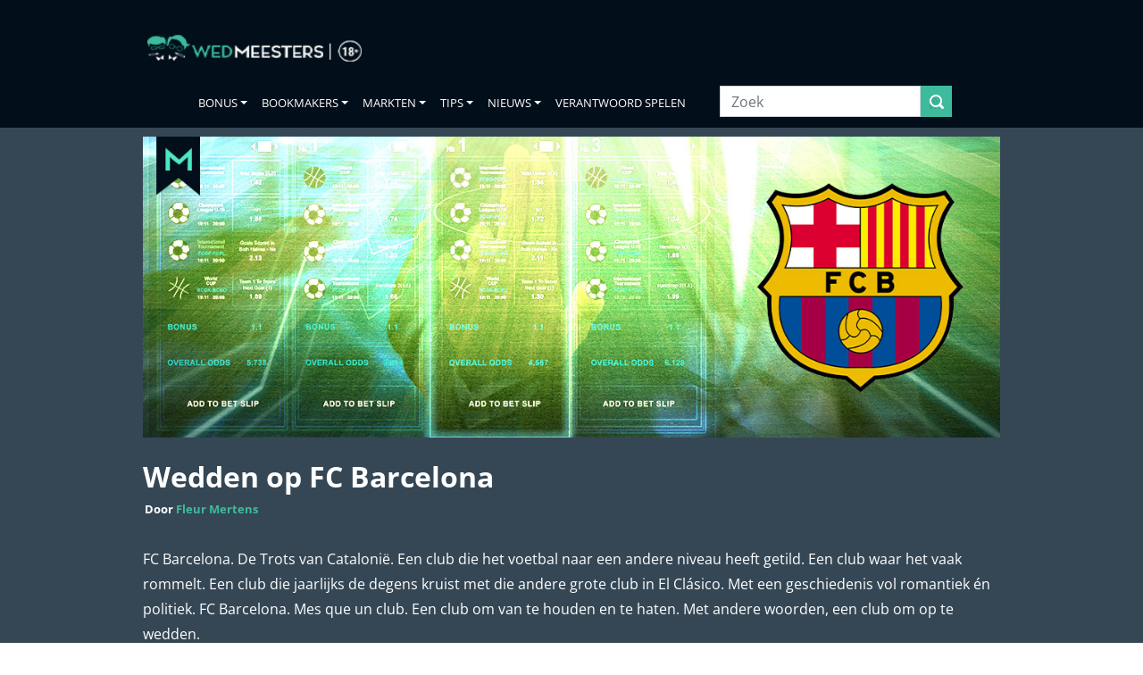

--- FILE ---
content_type: text/html; charset=UTF-8
request_url: https://wedmeesters.nl/clubs/fc-barcelona/
body_size: 34831
content:
<!-- Template for header -->
<!doctype html>
<html lang="nl-NL">
<head>
    <meta charset="UTF-8">
    <meta name="viewport" content="width=device-width, initial-scale=1.0">
    <link rel="profile" href="http://gmpg.org/xfn/11">
    <meta name="verification" content="d8cce45e2980b438fdca61a09a11692e" />    <link rel="dns-prefetch" href="//cdn.hu-manity.co" />
		<!-- Cookie Compliance -->
		<script type="text/javascript">var huOptions = {"appID":"wedmeestersnl-98d14a5","currentLanguage":"nl","blocking":false,"globalCookie":false,"isAdmin":false,"privacyConsent":true,"forms":[]};</script>
		<script type="text/javascript" src="https://cdn.hu-manity.co/hu-banner.min.js"></script><meta name='robots' content='index, follow, max-image-preview:large, max-snippet:-1, max-video-preview:-1' />
	<style>img:is([sizes="auto" i], [sizes^="auto," i]) { contain-intrinsic-size: 3000px 1500px }</style>
	
	<!-- This site is optimized with the Yoast SEO Premium plugin v26.8 (Yoast SEO v26.8) - https://yoast.com/product/yoast-seo-premium-wordpress/ -->
	<title>Wedden op FC Barcelona | Wed Meesters</title>
	<meta name="description" content="Alles over wedden op Wedden op FC Barcelona. De clubgeschiedenis, het laatste nieuws, actuele bonusaanbiedingen én legendarische beelden!" />
	<link rel="canonical" href="https://wedmeesters.nl/clubs/fc-barcelona/" />
	<meta property="og:locale" content="nl_NL" />
	<meta property="og:type" content="article" />
	<meta property="og:title" content="Wedden op FC Barcelona" />
	<meta property="og:description" content="Alles over wedden op Wedden op FC Barcelona. De clubgeschiedenis, het laatste nieuws, actuele bonusaanbiedingen én legendarische beelden!" />
	<meta property="og:url" content="https://wedmeesters.nl/clubs/fc-barcelona/" />
	<meta property="og:site_name" content="Wed Meesters" />
	<meta property="article:publisher" content="https://www.facebook.com/pages/WedMeesters/888336171177767?ref=hl" />
	<meta property="article:modified_time" content="2022-11-23T10:22:19+00:00" />
	<meta property="og:image" content="https://wedmeesters.nl/wp-content/uploads/2022/05/WedMeesters_Wedden_op_FC_Barcelona.jpg" />
	<meta property="og:image:width" content="1140" />
	<meta property="og:image:height" content="400" />
	<meta property="og:image:type" content="image/jpeg" />
	<meta name="twitter:card" content="summary_large_image" />
	<meta name="twitter:site" content="@WedMeesters" />
	<meta name="twitter:label1" content="Geschatte leestijd" />
	<meta name="twitter:data1" content="10 minuten" />
	<script type="application/ld+json" class="yoast-schema-graph">{"@context":"https://schema.org","@graph":[{"@type":"Article","@id":"https://wedmeesters.nl/clubs/fc-barcelona/#article","isPartOf":{"@id":"https://wedmeesters.nl/clubs/fc-barcelona/"},"author":{"name":"Fleur Mertens","@id":"https://wedmeesters.nl/#/schema/person/4855c8f643c65227e1211dd03466b6ef"},"headline":"Wedden op FC Barcelona","datePublished":"2022-05-16T13:19:24+00:00","dateModified":"2022-11-23T10:22:19+00:00","mainEntityOfPage":{"@id":"https://wedmeesters.nl/clubs/fc-barcelona/"},"wordCount":1888,"publisher":{"@id":"https://wedmeesters.nl/#organization"},"image":{"@id":"https://wedmeesters.nl/clubs/fc-barcelona/#primaryimage"},"thumbnailUrl":"https://wedmeesters.nl/wp-content/uploads/2022/05/WedMeesters_Wedden_op_FC_Barcelona.jpg","inLanguage":"nl-NL"},{"@type":"WebPage","@id":"https://wedmeesters.nl/clubs/fc-barcelona/","url":"https://wedmeesters.nl/clubs/fc-barcelona/","name":"Wedden op FC Barcelona | Wed Meesters","isPartOf":{"@id":"https://wedmeesters.nl/#website"},"primaryImageOfPage":{"@id":"https://wedmeesters.nl/clubs/fc-barcelona/#primaryimage"},"image":{"@id":"https://wedmeesters.nl/clubs/fc-barcelona/#primaryimage"},"thumbnailUrl":"https://wedmeesters.nl/wp-content/uploads/2022/05/WedMeesters_Wedden_op_FC_Barcelona.jpg","datePublished":"2022-05-16T13:19:24+00:00","dateModified":"2022-11-23T10:22:19+00:00","description":"Alles over wedden op Wedden op FC Barcelona. De clubgeschiedenis, het laatste nieuws, actuele bonusaanbiedingen én legendarische beelden!","breadcrumb":{"@id":"https://wedmeesters.nl/clubs/fc-barcelona/#breadcrumb"},"inLanguage":"nl-NL","potentialAction":[{"@type":"ReadAction","target":["https://wedmeesters.nl/clubs/fc-barcelona/"]}]},{"@type":"ImageObject","inLanguage":"nl-NL","@id":"https://wedmeesters.nl/clubs/fc-barcelona/#primaryimage","url":"https://wedmeesters.nl/wp-content/uploads/2022/05/WedMeesters_Wedden_op_FC_Barcelona.jpg","contentUrl":"https://wedmeesters.nl/wp-content/uploads/2022/05/WedMeesters_Wedden_op_FC_Barcelona.jpg","width":1140,"height":400,"caption":"Wed Meesters | Wedden op FC Barcelona"},{"@type":"BreadcrumbList","@id":"https://wedmeesters.nl/clubs/fc-barcelona/#breadcrumb","itemListElement":[{"@type":"ListItem","position":1,"name":"Home","item":"https://wedmeesters.nl/"},{"@type":"ListItem","position":2,"name":"Wedden op Clubs","item":"https://wedmeesters.nl/clubs/"},{"@type":"ListItem","position":3,"name":"Wedden op FC Barcelona"}]},{"@type":"WebSite","@id":"https://wedmeesters.nl/#website","url":"https://wedmeesters.nl/","name":"Wed Meesters","description":"Wed met Voorkennis","publisher":{"@id":"https://wedmeesters.nl/#organization"},"potentialAction":[{"@type":"SearchAction","target":{"@type":"EntryPoint","urlTemplate":"https://wedmeesters.nl/?s={search_term_string}"},"query-input":{"@type":"PropertyValueSpecification","valueRequired":true,"valueName":"search_term_string"}}],"inLanguage":"nl-NL"},{"@type":"Organization","@id":"https://wedmeesters.nl/#organization","name":"Wed Meesters","url":"https://wedmeesters.nl/","logo":{"@type":"ImageObject","inLanguage":"nl-NL","@id":"https://wedmeesters.nl/#/schema/logo/image/","url":"https://wedmeesters.nl/wp-content/uploads/2021/11/Wed_Meesters_logo_np_300x200.png","contentUrl":"https://wedmeesters.nl/wp-content/uploads/2021/11/Wed_Meesters_logo_np_300x200.png","width":300,"height":200,"caption":"Wed Meesters"},"image":{"@id":"https://wedmeesters.nl/#/schema/logo/image/"},"sameAs":["https://www.facebook.com/pages/WedMeesters/888336171177767?ref=hl","https://x.com/WedMeesters"]},{"@type":"Person","@id":"https://wedmeesters.nl/#/schema/person/4855c8f643c65227e1211dd03466b6ef","name":"Fleur Mertens","image":{"@type":"ImageObject","inLanguage":"nl-NL","@id":"https://wedmeesters.nl/#/schema/person/image/","url":"https://secure.gravatar.com/avatar/61ebe9447f3a9ef7d00407a14d7c28519f5e5d6c234cd7a428ddaec4d7214b4d?s=96&d=mm&r=g","contentUrl":"https://secure.gravatar.com/avatar/61ebe9447f3a9ef7d00407a14d7c28519f5e5d6c234cd7a428ddaec4d7214b4d?s=96&d=mm&r=g","caption":"Fleur Mertens"}}]}</script>
	<!-- / Yoast SEO Premium plugin. -->


<link rel='dns-prefetch' href='//www.googletagmanager.com' />
<link rel="alternate" type="application/rss+xml" title="Wed Meesters &raquo; feed" href="https://wedmeesters.nl/feed/" />
<template id="tmpl-age-gate"  class="">        
<div class="age-gate-wrapper">            <div class="age-gate-loader">    
        <svg version="1.1" id="L5" xmlns="http://www.w3.org/2000/svg" xmlns:xlink="http://www.w3.org/1999/xlink" x="0px" y="0px" viewBox="0 0 100 100" enable-background="new 0 0 0 0" xml:space="preserve">
            <circle fill="currentColor" stroke="none" cx="6" cy="50" r="6">
                <animateTransform attributeName="transform" dur="1s" type="translate" values="0 15 ; 0 -15; 0 15" repeatCount="indefinite" begin="0.1"/>
            </circle>
            <circle fill="currentColor" stroke="none" cx="30" cy="50" r="6">
                <animateTransform attributeName="transform" dur="1s" type="translate" values="0 10 ; 0 -10; 0 10" repeatCount="indefinite" begin="0.2"/>
            </circle>
            <circle fill="currentColor" stroke="none" cx="54" cy="50" r="6">
                <animateTransform attributeName="transform" dur="1s" type="translate" values="0 5 ; 0 -5; 0 5" repeatCount="indefinite" begin="0.3"/>
            </circle>
        </svg>
    </div>
        <div class="age-gate-background-color"></div>    <div class="age-gate-background">            </div>
    
    <div class="age-gate" role="dialog" aria-modal="true" aria-label="">    <form method="post" class="age-gate-form">
<div class="age-gate-heading">            <img src="https://wedmeesters.nl/wp-content/uploads/2023/06/wed_meesters_24_logo_v4.png" width="350" height="48" alt="Wed Meesters | Leeftijdscheck | 24+"class="age-gate-heading-title age-gate-heading-title-logo" />    </div>
<p class="age-gate-subheadline">    24+ jaar? Bevestig hieronder met je geboortedatum. Dank alvast!
</p>
<div class="age-gate-fields">        
<ol class="age-gate-form-elements">            <li class="age-gate-form-section">                        <label class="age-gate-label age-gate-label-day" for="age-gate-d">Dag</label><input class="age-gate-input age-gate-input-day" type="text" name="age_gate[d]" id="age-gate-d" maxlength="2" pattern="[0-9]*" inputmode="numeric" autocomplete="off" placeholder="DD" required value="" />        </li>
            <li class="age-gate-form-section">                        <label class="age-gate-label age-gate-label-month" for="age-gate-m">Maand</label><input class="age-gate-input age-gate-input-month" type="text" name="age_gate[m]" id="age-gate-m" maxlength="2" pattern="[0-9]*" inputmode="numeric" autocomplete="off" placeholder="MM" required value="" />        </li>
            <li class="age-gate-form-section">                        <label class="age-gate-label age-gate-label-year" for="age-gate-y">Jaar</label><input class="age-gate-input age-gate-input-year" type="text" name="age_gate[y]" id="age-gate-y" minlength="4" maxlength="4" pattern="[0-9]*" inputmode="numeric" autocomplete="off" placeholder="YYYY" required value="" />        </li>
    </ol>
    </div>

<input type="hidden" name="age_gate[age]" value="RTcCPRO/uaDg09HZ1BIEyg==" />
<input type="hidden" name="age_gate[lang]" value="nl" />
    <input type="hidden" name="age_gate[confirm]" />
    <div class="age-gate-remember-wrapper">        <label class="age-gate-remember">            <input type="checkbox" class="age-gate-remember-field" name="age_gate[remember]" value="1"  checked='checked' /> <span type="checkbox" class="age-gate-remember-text">Onthoud mij</span>        </label>
    </div>
    <div class="age-gate-errors"></div><div class="age-gate-submit">    <button type="submit" name="ag_settings[submit]" value="1" class="age-gate-button">Ga verder</button></div>
    <div class="age-gate-additional-information">        <p>We zijn verplicht je leeftijd te vragen. Waarom? Om jonge risicospelers te beschermen. Dus daar helpen we graag bij. Je bevestigt hiermee dat je minimaal 24 jaar oud bent, bewust bent van de risico’s van online kansspelen en niet bent uitgesloten van deelname aan online kansspelen (CRUKS).</p>
<p>Wed Meesters bevat wervings- en reclameactiviteiten (over kansspelen). Met het bezoek aan Wed Meesters stem je in met het ontvangen daarvan.</p>
<p><a href="/verantwoord-spelen/">Wat kost gokken jou? Stop op tijd. 18+</a></p>
    </div>
</form>
    </div>
    </div>
    </template>
<link rel="preload" href="https://wedmeesters.nl/wp-content/uploads/2023/06/wed_meesters_24_logo_v4.png" as="image" />
<!-- wedmeesters.nl is managing ads with Advanced Ads 2.0.16 – https://wpadvancedads.com/ --><script id="wm-ready">
			window.advanced_ads_ready=function(e,a){a=a||"complete";var d=function(e){return"interactive"===a?"loading"!==e:"complete"===e};d(document.readyState)?e():document.addEventListener("readystatechange",(function(a){d(a.target.readyState)&&e()}),{once:"interactive"===a})},window.advanced_ads_ready_queue=window.advanced_ads_ready_queue||[];		</script>
		<style id='wp-block-library-inline-css'>
:root{--wp-admin-theme-color:#007cba;--wp-admin-theme-color--rgb:0,124,186;--wp-admin-theme-color-darker-10:#006ba1;--wp-admin-theme-color-darker-10--rgb:0,107,161;--wp-admin-theme-color-darker-20:#005a87;--wp-admin-theme-color-darker-20--rgb:0,90,135;--wp-admin-border-width-focus:2px;--wp-block-synced-color:#7a00df;--wp-block-synced-color--rgb:122,0,223;--wp-bound-block-color:var(--wp-block-synced-color)}@media (min-resolution:192dpi){:root{--wp-admin-border-width-focus:1.5px}}.wp-element-button{cursor:pointer}:root{--wp--preset--font-size--normal:16px;--wp--preset--font-size--huge:42px}:root .has-very-light-gray-background-color{background-color:#eee}:root .has-very-dark-gray-background-color{background-color:#313131}:root .has-very-light-gray-color{color:#eee}:root .has-very-dark-gray-color{color:#313131}:root .has-vivid-green-cyan-to-vivid-cyan-blue-gradient-background{background:linear-gradient(135deg,#00d084,#0693e3)}:root .has-purple-crush-gradient-background{background:linear-gradient(135deg,#34e2e4,#4721fb 50%,#ab1dfe)}:root .has-hazy-dawn-gradient-background{background:linear-gradient(135deg,#faaca8,#dad0ec)}:root .has-subdued-olive-gradient-background{background:linear-gradient(135deg,#fafae1,#67a671)}:root .has-atomic-cream-gradient-background{background:linear-gradient(135deg,#fdd79a,#004a59)}:root .has-nightshade-gradient-background{background:linear-gradient(135deg,#330968,#31cdcf)}:root .has-midnight-gradient-background{background:linear-gradient(135deg,#020381,#2874fc)}.has-regular-font-size{font-size:1em}.has-larger-font-size{font-size:2.625em}.has-normal-font-size{font-size:var(--wp--preset--font-size--normal)}.has-huge-font-size{font-size:var(--wp--preset--font-size--huge)}.has-text-align-center{text-align:center}.has-text-align-left{text-align:left}.has-text-align-right{text-align:right}#end-resizable-editor-section{display:none}.aligncenter{clear:both}.items-justified-left{justify-content:flex-start}.items-justified-center{justify-content:center}.items-justified-right{justify-content:flex-end}.items-justified-space-between{justify-content:space-between}.screen-reader-text{border:0;clip-path:inset(50%);height:1px;margin:-1px;overflow:hidden;padding:0;position:absolute;width:1px;word-wrap:normal!important}.screen-reader-text:focus{background-color:#ddd;clip-path:none;color:#444;display:block;font-size:1em;height:auto;left:5px;line-height:normal;padding:15px 23px 14px;text-decoration:none;top:5px;width:auto;z-index:100000}html :where(.has-border-color){border-style:solid}html :where([style*=border-top-color]){border-top-style:solid}html :where([style*=border-right-color]){border-right-style:solid}html :where([style*=border-bottom-color]){border-bottom-style:solid}html :where([style*=border-left-color]){border-left-style:solid}html :where([style*=border-width]){border-style:solid}html :where([style*=border-top-width]){border-top-style:solid}html :where([style*=border-right-width]){border-right-style:solid}html :where([style*=border-bottom-width]){border-bottom-style:solid}html :where([style*=border-left-width]){border-left-style:solid}html :where(img[class*=wp-image-]){height:auto;max-width:100%}:where(figure){margin:0 0 1em}html :where(.is-position-sticky){--wp-admin--admin-bar--position-offset:var(--wp-admin--admin-bar--height,0px)}@media screen and (max-width:600px){html :where(.is-position-sticky){--wp-admin--admin-bar--position-offset:0px}}
</style>
<style id='global-styles-inline-css'>
:root{--wp--preset--aspect-ratio--square: 1;--wp--preset--aspect-ratio--4-3: 4/3;--wp--preset--aspect-ratio--3-4: 3/4;--wp--preset--aspect-ratio--3-2: 3/2;--wp--preset--aspect-ratio--2-3: 2/3;--wp--preset--aspect-ratio--16-9: 16/9;--wp--preset--aspect-ratio--9-16: 9/16;--wp--preset--color--black: #000000;--wp--preset--color--cyan-bluish-gray: #abb8c3;--wp--preset--color--white: #ffffff;--wp--preset--color--pale-pink: #f78da7;--wp--preset--color--vivid-red: #cf2e2e;--wp--preset--color--luminous-vivid-orange: #ff6900;--wp--preset--color--luminous-vivid-amber: #fcb900;--wp--preset--color--light-green-cyan: #7bdcb5;--wp--preset--color--vivid-green-cyan: #00d084;--wp--preset--color--pale-cyan-blue: #8ed1fc;--wp--preset--color--vivid-cyan-blue: #0693e3;--wp--preset--color--vivid-purple: #9b51e0;--wp--preset--color--casinomeesters-yellow: #bf9836;--wp--preset--color--wild-sand-white: #f5f5f5;--wp--preset--color--mischka-light-blue: #d3d8de;--wp--preset--color--bright-gray: #3f4455;--wp--preset--color--ebony-clay-dark-blue: #242834;--wp--preset--color--mine-shaft-black: #3c3c3c;--wp--preset--gradient--vivid-cyan-blue-to-vivid-purple: linear-gradient(135deg,rgba(6,147,227,1) 0%,rgb(155,81,224) 100%);--wp--preset--gradient--light-green-cyan-to-vivid-green-cyan: linear-gradient(135deg,rgb(122,220,180) 0%,rgb(0,208,130) 100%);--wp--preset--gradient--luminous-vivid-amber-to-luminous-vivid-orange: linear-gradient(135deg,rgba(252,185,0,1) 0%,rgba(255,105,0,1) 100%);--wp--preset--gradient--luminous-vivid-orange-to-vivid-red: linear-gradient(135deg,rgba(255,105,0,1) 0%,rgb(207,46,46) 100%);--wp--preset--gradient--very-light-gray-to-cyan-bluish-gray: linear-gradient(135deg,rgb(238,238,238) 0%,rgb(169,184,195) 100%);--wp--preset--gradient--cool-to-warm-spectrum: linear-gradient(135deg,rgb(74,234,220) 0%,rgb(151,120,209) 20%,rgb(207,42,186) 40%,rgb(238,44,130) 60%,rgb(251,105,98) 80%,rgb(254,248,76) 100%);--wp--preset--gradient--blush-light-purple: linear-gradient(135deg,rgb(255,206,236) 0%,rgb(152,150,240) 100%);--wp--preset--gradient--blush-bordeaux: linear-gradient(135deg,rgb(254,205,165) 0%,rgb(254,45,45) 50%,rgb(107,0,62) 100%);--wp--preset--gradient--luminous-dusk: linear-gradient(135deg,rgb(255,203,112) 0%,rgb(199,81,192) 50%,rgb(65,88,208) 100%);--wp--preset--gradient--pale-ocean: linear-gradient(135deg,rgb(255,245,203) 0%,rgb(182,227,212) 50%,rgb(51,167,181) 100%);--wp--preset--gradient--electric-grass: linear-gradient(135deg,rgb(202,248,128) 0%,rgb(113,206,126) 100%);--wp--preset--gradient--midnight: linear-gradient(135deg,rgb(2,3,129) 0%,rgb(40,116,252) 100%);--wp--preset--font-size--small: 13px;--wp--preset--font-size--medium: 20px;--wp--preset--font-size--large: 36px;--wp--preset--font-size--x-large: 42px;--wp--preset--font-size--normal: 14px;--wp--preset--font-size--big: 35px;--wp--preset--font-family--main: Lato, "Trebuchet MS", sans-serif;--wp--preset--spacing--20: 0.44rem;--wp--preset--spacing--30: 0.67rem;--wp--preset--spacing--40: 1rem;--wp--preset--spacing--50: 1.5rem;--wp--preset--spacing--60: 2.25rem;--wp--preset--spacing--70: 3.38rem;--wp--preset--spacing--80: 5.06rem;--wp--preset--shadow--natural: 6px 6px 9px rgba(0, 0, 0, 0.2);--wp--preset--shadow--deep: 12px 12px 50px rgba(0, 0, 0, 0.4);--wp--preset--shadow--sharp: 6px 6px 0px rgba(0, 0, 0, 0.2);--wp--preset--shadow--outlined: 6px 6px 0px -3px rgba(255, 255, 255, 1), 6px 6px rgba(0, 0, 0, 1);--wp--preset--shadow--crisp: 6px 6px 0px rgba(0, 0, 0, 1);--wp--custom--button-radius: 0;--wp--custom--design-radius: 0;}:root { --wp--style--global--content-size: 800px;--wp--style--global--wide-size: 1115px; }:where(body) { margin: 0; }.wp-site-blocks > .alignleft { float: left; margin-right: 2em; }.wp-site-blocks > .alignright { float: right; margin-left: 2em; }.wp-site-blocks > .aligncenter { justify-content: center; margin-left: auto; margin-right: auto; }:where(.is-layout-flex){gap: 0.5em;}:where(.is-layout-grid){gap: 0.5em;}.is-layout-flow > .alignleft{float: left;margin-inline-start: 0;margin-inline-end: 2em;}.is-layout-flow > .alignright{float: right;margin-inline-start: 2em;margin-inline-end: 0;}.is-layout-flow > .aligncenter{margin-left: auto !important;margin-right: auto !important;}.is-layout-constrained > .alignleft{float: left;margin-inline-start: 0;margin-inline-end: 2em;}.is-layout-constrained > .alignright{float: right;margin-inline-start: 2em;margin-inline-end: 0;}.is-layout-constrained > .aligncenter{margin-left: auto !important;margin-right: auto !important;}.is-layout-constrained > :where(:not(.alignleft):not(.alignright):not(.alignfull)){max-width: var(--wp--style--global--content-size);margin-left: auto !important;margin-right: auto !important;}.is-layout-constrained > .alignwide{max-width: var(--wp--style--global--wide-size);}body .is-layout-flex{display: flex;}.is-layout-flex{flex-wrap: wrap;align-items: center;}.is-layout-flex > :is(*, div){margin: 0;}body .is-layout-grid{display: grid;}.is-layout-grid > :is(*, div){margin: 0;}body{padding-top: 0px;padding-right: 0px;padding-bottom: 0px;padding-left: 0px;}a:where(:not(.wp-element-button)){text-decoration: underline;}:root :where(.wp-element-button, .wp-block-button__link){background-color: #32373c;border-width: 0;color: #fff;font-family: inherit;font-size: inherit;line-height: inherit;padding: calc(0.667em + 2px) calc(1.333em + 2px);text-decoration: none;}.has-black-color{color: var(--wp--preset--color--black) !important;}.has-cyan-bluish-gray-color{color: var(--wp--preset--color--cyan-bluish-gray) !important;}.has-white-color{color: var(--wp--preset--color--white) !important;}.has-pale-pink-color{color: var(--wp--preset--color--pale-pink) !important;}.has-vivid-red-color{color: var(--wp--preset--color--vivid-red) !important;}.has-luminous-vivid-orange-color{color: var(--wp--preset--color--luminous-vivid-orange) !important;}.has-luminous-vivid-amber-color{color: var(--wp--preset--color--luminous-vivid-amber) !important;}.has-light-green-cyan-color{color: var(--wp--preset--color--light-green-cyan) !important;}.has-vivid-green-cyan-color{color: var(--wp--preset--color--vivid-green-cyan) !important;}.has-pale-cyan-blue-color{color: var(--wp--preset--color--pale-cyan-blue) !important;}.has-vivid-cyan-blue-color{color: var(--wp--preset--color--vivid-cyan-blue) !important;}.has-vivid-purple-color{color: var(--wp--preset--color--vivid-purple) !important;}.has-casinomeesters-yellow-color{color: var(--wp--preset--color--casinomeesters-yellow) !important;}.has-wild-sand-white-color{color: var(--wp--preset--color--wild-sand-white) !important;}.has-mischka-light-blue-color{color: var(--wp--preset--color--mischka-light-blue) !important;}.has-bright-gray-color{color: var(--wp--preset--color--bright-gray) !important;}.has-ebony-clay-dark-blue-color{color: var(--wp--preset--color--ebony-clay-dark-blue) !important;}.has-mine-shaft-black-color{color: var(--wp--preset--color--mine-shaft-black) !important;}.has-black-background-color{background-color: var(--wp--preset--color--black) !important;}.has-cyan-bluish-gray-background-color{background-color: var(--wp--preset--color--cyan-bluish-gray) !important;}.has-white-background-color{background-color: var(--wp--preset--color--white) !important;}.has-pale-pink-background-color{background-color: var(--wp--preset--color--pale-pink) !important;}.has-vivid-red-background-color{background-color: var(--wp--preset--color--vivid-red) !important;}.has-luminous-vivid-orange-background-color{background-color: var(--wp--preset--color--luminous-vivid-orange) !important;}.has-luminous-vivid-amber-background-color{background-color: var(--wp--preset--color--luminous-vivid-amber) !important;}.has-light-green-cyan-background-color{background-color: var(--wp--preset--color--light-green-cyan) !important;}.has-vivid-green-cyan-background-color{background-color: var(--wp--preset--color--vivid-green-cyan) !important;}.has-pale-cyan-blue-background-color{background-color: var(--wp--preset--color--pale-cyan-blue) !important;}.has-vivid-cyan-blue-background-color{background-color: var(--wp--preset--color--vivid-cyan-blue) !important;}.has-vivid-purple-background-color{background-color: var(--wp--preset--color--vivid-purple) !important;}.has-casinomeesters-yellow-background-color{background-color: var(--wp--preset--color--casinomeesters-yellow) !important;}.has-wild-sand-white-background-color{background-color: var(--wp--preset--color--wild-sand-white) !important;}.has-mischka-light-blue-background-color{background-color: var(--wp--preset--color--mischka-light-blue) !important;}.has-bright-gray-background-color{background-color: var(--wp--preset--color--bright-gray) !important;}.has-ebony-clay-dark-blue-background-color{background-color: var(--wp--preset--color--ebony-clay-dark-blue) !important;}.has-mine-shaft-black-background-color{background-color: var(--wp--preset--color--mine-shaft-black) !important;}.has-black-border-color{border-color: var(--wp--preset--color--black) !important;}.has-cyan-bluish-gray-border-color{border-color: var(--wp--preset--color--cyan-bluish-gray) !important;}.has-white-border-color{border-color: var(--wp--preset--color--white) !important;}.has-pale-pink-border-color{border-color: var(--wp--preset--color--pale-pink) !important;}.has-vivid-red-border-color{border-color: var(--wp--preset--color--vivid-red) !important;}.has-luminous-vivid-orange-border-color{border-color: var(--wp--preset--color--luminous-vivid-orange) !important;}.has-luminous-vivid-amber-border-color{border-color: var(--wp--preset--color--luminous-vivid-amber) !important;}.has-light-green-cyan-border-color{border-color: var(--wp--preset--color--light-green-cyan) !important;}.has-vivid-green-cyan-border-color{border-color: var(--wp--preset--color--vivid-green-cyan) !important;}.has-pale-cyan-blue-border-color{border-color: var(--wp--preset--color--pale-cyan-blue) !important;}.has-vivid-cyan-blue-border-color{border-color: var(--wp--preset--color--vivid-cyan-blue) !important;}.has-vivid-purple-border-color{border-color: var(--wp--preset--color--vivid-purple) !important;}.has-casinomeesters-yellow-border-color{border-color: var(--wp--preset--color--casinomeesters-yellow) !important;}.has-wild-sand-white-border-color{border-color: var(--wp--preset--color--wild-sand-white) !important;}.has-mischka-light-blue-border-color{border-color: var(--wp--preset--color--mischka-light-blue) !important;}.has-bright-gray-border-color{border-color: var(--wp--preset--color--bright-gray) !important;}.has-ebony-clay-dark-blue-border-color{border-color: var(--wp--preset--color--ebony-clay-dark-blue) !important;}.has-mine-shaft-black-border-color{border-color: var(--wp--preset--color--mine-shaft-black) !important;}.has-vivid-cyan-blue-to-vivid-purple-gradient-background{background: var(--wp--preset--gradient--vivid-cyan-blue-to-vivid-purple) !important;}.has-light-green-cyan-to-vivid-green-cyan-gradient-background{background: var(--wp--preset--gradient--light-green-cyan-to-vivid-green-cyan) !important;}.has-luminous-vivid-amber-to-luminous-vivid-orange-gradient-background{background: var(--wp--preset--gradient--luminous-vivid-amber-to-luminous-vivid-orange) !important;}.has-luminous-vivid-orange-to-vivid-red-gradient-background{background: var(--wp--preset--gradient--luminous-vivid-orange-to-vivid-red) !important;}.has-very-light-gray-to-cyan-bluish-gray-gradient-background{background: var(--wp--preset--gradient--very-light-gray-to-cyan-bluish-gray) !important;}.has-cool-to-warm-spectrum-gradient-background{background: var(--wp--preset--gradient--cool-to-warm-spectrum) !important;}.has-blush-light-purple-gradient-background{background: var(--wp--preset--gradient--blush-light-purple) !important;}.has-blush-bordeaux-gradient-background{background: var(--wp--preset--gradient--blush-bordeaux) !important;}.has-luminous-dusk-gradient-background{background: var(--wp--preset--gradient--luminous-dusk) !important;}.has-pale-ocean-gradient-background{background: var(--wp--preset--gradient--pale-ocean) !important;}.has-electric-grass-gradient-background{background: var(--wp--preset--gradient--electric-grass) !important;}.has-midnight-gradient-background{background: var(--wp--preset--gradient--midnight) !important;}.has-small-font-size{font-size: var(--wp--preset--font-size--small) !important;}.has-medium-font-size{font-size: var(--wp--preset--font-size--medium) !important;}.has-large-font-size{font-size: var(--wp--preset--font-size--large) !important;}.has-x-large-font-size{font-size: var(--wp--preset--font-size--x-large) !important;}.has-normal-font-size{font-size: var(--wp--preset--font-size--normal) !important;}.has-big-font-size{font-size: var(--wp--preset--font-size--big) !important;}.has-main-font-family{font-family: var(--wp--preset--font-family--main) !important;}/* START FMG 20230425 AGE GATE DESIGN*/

.age-gate-headline, .age-gate__headline {
    color: white;
}

button.age-gate-button, button.age-gate-submit-no, button.age-gate-submit-yes, button.age-gate__button, button.age-gate__submit--no, button.age-gate__submit--yes {
	color: var(--theme--button-conversion--color)!important;
	background-color: var(--theme--button-conversion--background-color)!important;
	border-radius: var(--theme--button--border-radius);
}

.age-gate-loader {
	display: none;
}

/* END FMG 20230425 AGEGATE DESIGN*/


/* START FMG 20240430 THEMATIC DESIGN

:root{
		--wp--preset--color--attention--thematic: #a2123d;
}

.attention-color-thematic {
color: var(--wp--preset--color--attention--thematic)!important;
}

.corner-ribbon, .corner-ribbon.sticky, .corner-ribbon.new, .corner-ribbon.expired {
    background-color: var(--wp--preset--color--attention--thematic)!important;
}

.hfaqwrapper ul.hfaqlist .hfaq .hfaq__question {
   color: var(--theme--block-attention--color)!important;
    background-color: var(--wp--preset--color--attention--thematic)!important;
}

.blockquote-thematic {
	background-color: white;
	color:	var(--theme--text--color);
	border-left: solid 7px;
	border-color: var(--wp--preset--color--attention--thematic);
}

END FMG 20240430 THEMATIC DESIGN */

/* START FMG 20221114 GENERIC DESIGN*/

.hide-this { display: none; }

.cornerstone-thumb img {
	border-top: solid 4px; 
	color: var(--wp--preset--color--attention--thematic)!important;
}

/* END FMG 20221114 GENERIC DESIGN*/

.competition-widgets-nav__btn {
    border-radius: 0px !important;
}

.competition-widgets-nav__btn {
	border-radius: 0px !important;
}

.cw-outrights-select__box {
    border-radius: 0px !important;
}
.competition-widget-rounds-nav__btn {
    border-radius: 0px !important;
}
</style>
<style id='age-gate-custom-inline-css'>
:root{--ag-background-color: rgba(0,0,0,0.5);--ag-background-image-position: center center;--ag-background-image-opacity: 1;--ag-form-background: rgba(16,34,49,1);--ag-text-color: #ffffff;--ag-blur: 7px;}
</style>
<link rel='preload' as='style' onload="this.onload=null;this.rel='stylesheet'" id='age-gate' href='https://wedmeesters.nl/wp-content/plugins/age-gate/dist/main.css?ver=3.7.2' type='text/css' media='all' /><style id='age-gate-options-inline-css'>
:root{--ag-background-color: rgba(0,0,0,0.5);--ag-background-image-position: center center;--ag-background-image-opacity: 1;--ag-form-background: rgba(16,34,49,1);--ag-text-color: #ffffff;--ag-blur: 7px;}
</style>
<link rel='preload' as='style' onload="this.onload=null;this.rel='stylesheet'" id='ccchildpagescss' href='https://wedmeesters.nl/wp-content/plugins/cc-child-pages/includes/css/styles.css?ver=1.43' type='text/css' media='all' /><link rel='preload' as='style' onload="this.onload=null;this.rel='stylesheet'" id='ccchildpagesskincss' href='https://wedmeesters.nl/wp-content/plugins/cc-child-pages/includes/css/skins.css?ver=1.43' type='text/css' media='all' /><link rel='preload' as='style' onload="this.onload=null;this.rel='stylesheet'" id='contact-form-7' href='https://wedmeesters.nl/wp-content/plugins/contact-form-7/includes/css/styles.css?ver=6.1.4' type='text/css' media='all' /><style id='quanta-review-critical-inline-css'>
:root{--theme--attention--base-color: #bf9836;--theme--block--color: white;--theme--block--background-color: #303544;--theme--block-light--color: white;--theme--block-light--background-color: #3f4455;--theme--block-dark--color: white;--theme--block-dark--background-color: #20242e;--theme--button--border-radius: 0;--theme--button-conversion--color: white;--theme--button-conversion--background-color: var(--theme--attention--base-color);--theme--button-internal--color: white;--theme--button-internal--background-color: #808080;--theme--corner-ribbon-expired--background-color: var(--theme--attention--base-color);--theme--corner-ribbon-expired--color: white;--theme--design--border-color: #d3d8de;--theme--design--border-radius: 0;--theme--footer--background-color: var(--theme--block--background-color);--theme--footer-bottom-link--color: var(--theme--attention--base-color);--theme--footer-heading--color: var(--theme--attention--base-color);--theme--footer-line-design--background-color: var(--theme--block-light--background-color);--theme--footer-link--color: white;--theme--header--color: var(--theme--block--color);--theme--header--background-color: var(--theme--block--background-color);--theme--heading--color: var(--theme--attention--base-color);--theme--navigation--color: white;--theme--navigation--background-color: var(--theme--block-light--background-color);--theme--navigation-hover--background-color: var(--theme--block-light--background-color);--theme--navigation-current--color: var(--theme--attention--base-color);--theme--navigation-current--shadow-color: var(--theme--attention--base-color);--theme--navigation-splitter--border-color: var(--theme--attention--base-color);--theme--sidebar-widget--background-color: white;--theme--table-high-light--color: black;--theme--table-featured--background-color: var(--theme--attention--base-color);--theme--table-featured--border-color: white;--theme--table-featured--color: white;--theme--text--color: black;--theme--text--background-color: white;--theme--text-link--color: var(--theme--attention--base-color);--theme--text-low--color: #555;--theme-main-font:"Open Sans", sans-serif;--theme-heading-font: "Open Sans", sans-serif;--base-spacing: 5px;--bs-body-line-height: 1.8;--bs-body-font-weight: 400}html{font-family:sans-serif;-ms-text-size-adjust:100%;-webkit-text-size-adjust:100%}*{box-sizing:border-box}body{margin:0;font-weight:var(--bs-body-font-weight);line-height:var(--bs-body-line-height);text-align:var(--bs-body-text-align);-webkit-text-size-adjust:100%;color:var(--theme--text--color);background-color:var(--theme--text--background-color);font-family:var(--theme-main-font);font-size:1rem}h2{margin-bottom:.5rem;line-height:1.2;color:#555;font-weight:700;margin-top:25px;font-size:1.4em}h3{margin-bottom:.5rem;line-height:1.2;color:#555;font-weight:700;margin-top:25px;font-size:1.2em}p{margin:0 0 20px;padding:0}ul{padding-left:2rem;margin-top:0;margin-bottom:1rem;box-sizing:border-box}ul ul{margin-bottom:0}strong{font-weight:700}a{background:0 0;text-decoration:none;color:var(--theme--text-link--color)}a:visited{color:var(--theme--text-link--color)}img{vertical-align:middle;border:0}tr{border-color:inherit;border-style:solid;border-width:0}button{border-radius:var(--theme--button--border-radius);margin:0;font-family:inherit;-webkit-appearance:button;font-size:100%;line-height:normal;text-transform:none}button::-moz-focus-inner{border:0;padding:0}input{font-family:inherit;font-size:100%;margin:0;line-height:normal}input::-moz-focus-inner{border:0;padding:0}[type=button]{-webkit-appearance:button}[type=submit]{-webkit-appearance:button}[type=search]{outline-offset:-2px;-webkit-appearance:textfield}iframe{border:0}td{border-color:inherit;border-style:solid;border-width:0}header{display:block}header.main-header{background-color:var(--theme--header--background-color)}header.main-header .navbar{color:var(--theme--header--color);background-color:var(--theme--header--background-color)}header.main-header .navbar #navbarPrimaryMenu{font-size:.8rem;float:right;margin-top:5px}header.main-header .navbar .navbar-toggler{border:none}header.main-header .navbar .navbar-brand{margin:9px 1rem 0 0}header.main-header .navbar .navbar-brand img{width:240px}header.main-header .navbar .dropdown-menu{border-radius:0;padding:1rem 0;font-size:.8rem}header.main-header .navbar .dropdown-menu .dropdown-item{color:#000;background-color:#fff}header.main-header .navbar-dark .navbar-nav .nav-link{color:var(--theme--navigation--color)}nav{display:block}.nav-link{display:block;padding:.5rem 1rem;color:#0d6efd;text-decoration:none}.navbar{position:relative;display:flex;flex-wrap:wrap;align-items:center;justify-content:space-between;padding-top:.5rem;padding-bottom:.5rem}.navbar-brand{padding-top:.3125rem;padding-bottom:.3125rem;margin-right:1rem;font-size:1.25rem;text-decoration:none;white-space:nowrap}.navbar-nav{display:flex;flex-direction:column;padding-left:0;margin-bottom:0;list-style:none}.navbar-nav .nav-link{padding-right:0;padding-left:0}.navbar-nav .dropdown-menu{position:static}.navbar-nav .search-form input{border-radius:0;padding-top:0;padding-bottom:0;height:33px}.navbar-nav .search-form .search-submit{background-repeat:no-repeat;background-position:center center;color:transparent;width:35px;height:35px}.navbar-collapse{flex-basis:100%;flex-grow:1;align-items:center}.navbar-toggler{padding:.25rem .75rem;font-size:1.25rem;line-height:1;background-color:transparent;border:1px solid transparent;border-radius:.25rem}.navbar-toggler-icon{display:inline-block;width:1.5em;height:1.5em;vertical-align:middle;background-repeat:no-repeat;background-position:center;background-size:100%}.navbar-dark .navbar-brand{color:#fff}.navbar-dark .navbar-nav .nav-link{color:rgba(255,255,255,.55)}.navbar-dark .navbar-toggler{color:rgba(255,255,255,.55);border-color:rgba(255,255,255,.1)}.navbar-dark .navbar-toggler-icon{background-image:url([data-uri])}footer.main-footer a{color:var(--theme--footer-link--color);text-decoration:underline}footer.main-footer a:visited{color:var(--theme--footer-link--color);text-decoration:none}.bonustable td.visitcol{position:relative}.bonustable td.visitcol a.claim-link{margin-bottom:10px}.bonustable td.visitcol a.review-link{color:var(--theme--block-dark--color);text-decoration:underline}.bonustable>tbody>tr>td{vertical-align:middle}.bonustable tr.bg-block-dark{color:var(--theme--block-dark--color);background-color:var(--theme--block-dark--background-color);box-shadow:1px 2px 3px var(--theme--block-dark--background-color)}.bonustable tr.alt{border:1.5px solid var(--theme--table-featured--border-color)}.bonustable tr.attached-link-row{position:relative}.bonustable tr.attached-link-row a.review-link{color:var(--theme--block-dark--color);text-decoration:underline}.bonustable tr.attached-link-row.alt{border:1.5px solid var(--theme--table-featured--border-color);border-top:none}.bonustable td{text-align:center;border:0;padding:10px 15px}.screen-reader-text{border:0;clip:rect(1px, 1px, 1px, 1px);-webkit-clip-path:inset(50%);clip-path:inset(50%);height:1px;margin:-1px;overflow:hidden;padding:0;position:absolute;width:1px;word-wrap:normal !important}.container{width:100%;padding-right:var(--bs-gutter-x, 0.75rem);padding-left:var(--bs-gutter-x, 0.75rem);margin-right:auto;margin-left:auto}.row{--bs-gutter-x: 1.5rem;--bs-gutter-y: 0rem;display:flex;flex-wrap:wrap;margin-top:calc(-1 * var(--bs-gutter-y));margin-right:calc(-.5 * var(--bs-gutter-x));margin-left:calc(-.5 * var(--bs-gutter-x))}.row>*{flex-shrink:0;max-width:100%;padding-right:calc(var(--bs-gutter-x) * .5);padding-left:calc(var(--bs-gutter-x) * .5);margin-top:var(--bs-gutter-y)}.form-control{display:block;width:100%;padding:.375rem .75rem;font-size:1rem;font-weight:400;line-height:1.5;color:#212529;background-color:#fff;background-clip:padding-box;border:1px solid #ced4da;-webkit-appearance:none;-moz-appearance:none;appearance:none;border-radius:.25rem}.btn{display:inline-block;line-height:1.5;color:#212529;text-align:center;text-decoration:none;vertical-align:middle;background-color:transparent;border:1px solid transparent;padding:.375rem .75rem;font-size:1rem;font-family:var(--theme-heading-font);font-weight:700;margin:5px 0;-webkit-border-radius:var(--theme--button--border-radius);border-radius:var(--theme--button--border-radius)}.btn-lg{padding:.5rem 1rem;font-size:1.25rem}.collapse:not(.show){display:none}.dropdown{position:relative}.dropdown-toggle{white-space:nowrap}.dropdown-toggle::after{display:inline-block;margin-left:.255em;vertical-align:.255em;content:"";border-top:.3em solid;border-right:.3em solid transparent;border-bottom:0;border-left:.3em solid transparent}.dropdown-menu{position:absolute;z-index:1000;display:none;min-width:10rem;padding:.5rem 0;margin:0;font-size:1rem;color:#212529;text-align:left;list-style:none;background-color:#fff;background-clip:padding-box;border:1px solid rgba(0,0,0,.15);border-radius:.25rem}.dropdown-item{display:block;width:100%;padding:.25rem 1rem;clear:both;font-weight:400;color:#212529;text-align:inherit;text-decoration:none;white-space:nowrap;background-color:transparent;border:0}.d-flex{display:flex !important}.justify-content-between{justify-content:space-between !important}.w-100{width:100% !important}.mb-2{margin-bottom:.5rem !important}.ms-auto{margin-left:auto !important}.text-uppercase{text-transform:uppercase !important}article{display:block}section{display:block}input[type=search]{-webkit-appearance:textfield;-moz-box-sizing:content-box;-webkit-box-sizing:content-box;box-sizing:content-box}input[type=search]::-webkit-search-cancel-button{-webkit-appearance:none}input[type=search]::-webkit-search-decoration{-webkit-appearance:none}.article-container .image-container{border:0 solid rgba(0,0,0,.05);width:100%;position:relative}.article-container .image-container img{width:100%;height:100%}.article-container .image-container .logo-icon{width:60px;height:60px;position:absolute;top:74%;right:0}.article-container a{text-decoration:none}.article-box{padding:0 0 15px;overflow:hidden;line-height:1.3rem;position:relative}.article-box h3{margin:10px 0;font-size:1.3rem;height:49px;overflow:hidden}.article-box h3 a{color:var(--theme--heading--color);text-decoration:none}.article-box h3 a:visited{color:var(--theme--heading--color)}.btn.btn-go{text-transform:uppercase;color:var(--theme--button-conversion--color);background-color:var(--theme--button-conversion--background-color)}.btn.btn-go:visited{text-transform:uppercase;color:var(--theme--button-conversion--color);background-color:var(--theme--button-conversion--background-color)}.btn.btn-read-more{color:var(--theme--button-internal--color);background-color:var(--theme--button-internal--background-color)}.btn.btn-read-more:visited{color:var(--theme--button-internal--color);background-color:var(--theme--button-internal--background-color)}.btn.btn-fullwidth{width:100%;margin:0}#content{position:relative}.content-container{background-color:var(--theme--text--background-color);-webkit-border-radius:var(--theme--design--border-radius);border-radius:var(--theme--design--border-radius)}.bylines{font-size:.8rem;line-height:1.2rem;margin:5px 0;color:var(--theme--text-low--color)}.corner-ribbon{width:200px;background-color:#e43;position:absolute;top:25px;left:-50px;text-align:center;line-height:32px;letter-spacing:1px;color:#f0f0f0;transform:rotate(-45deg);-webkit-transform:rotate(-45deg);z-index:100;font-size:.8rem;text-transform:uppercase}.corner-ribbon.top-right{top:0;padding-top:10px;right:-80px;left:auto;transform:rotate(45deg);-webkit-transform:rotate(45deg)}.corner-ribbon.new{background-color:var(--theme--attention--base-color);color:#fff}.review-slider-block{position:relative}.review-slider-block .review-slider.full{margin-bottom:calc(var(--base-spacing) * 4)}.review-slider-block .review-slider.full .slider-slide{width:100%}.review-slider-block .review-slider.full .slider-slide .slide{position:relative}.review-slider-block .review-slider.full .slider-slide .slide .slide-background{width:100%;height:auto}.review-slider-block .review-slider.full .slider-slide .slide .slide-logo{position:absolute;width:205px;height:auto;top:32px;left:32px}.review-slider-block .review-slider.full .slider-slide .slide .slide-text{position:absolute;top:50%;left:0;width:66%;transform:translateY(-50%);margin:0 32px;font-size:2.4rem;font-weight:600;text-align:left;text-shadow:1px 1px #222;text-transform:uppercase;line-height:1.2;color:#fff}.review-slider-block .review-slider.full .slider-slide .slide .buttons{position:absolute;bottom:32px;left:32px}.review-slider-block .review-slider.full .slider-slide .slide .buttons .btn.btn-go{font-size:1.25rem}.review-slider-block .review-slider.full .slider-slide .slide .buttons .btn.btn-read-more{font-size:1.25rem;background-color:transparent;border-color:#fff;text-transform:uppercase}.review-slider-block .review-slider.full .slider-slide .slide img.warming-image,.review-slider-block .review-slider.full .slider-slide .slide .warming-image img{position:absolute;bottom:44px;left:370px;height:auto}.review-slider-block .review-slider.full .slider-slide .slide img.banner,.review-slider-block .review-slider.full .slider-slide .slide .banner img{position:absolute;top:-2px;right:32px}.review-slider-block .review-slider.full .slider-slide.slide-hideonload{display:none}.search-form{margin-left:30px}.search-form .search-submit{vertical-align:middle;white-space:nowrap;padding:10px 16px;line-height:1;font-family:var(--theme-heading-font);font-weight:700;font-size:12px;text-align:center;touch-action:manipulation;border:1px solid transparent;color:#fff;background-color:var(--theme--attention--base-color);-webkit-border-radius:var(--theme--button--border-radius);border-radius:var(--theme--button--border-radius)}.home-page .wp-block-group{padding-top:5px;padding-bottom:5px}.theme-block-light-color{color:var(--theme--block-light--color);background-color:var(--theme--block-light--background-color);position:relative}.wp-block-group{padding-top:5px;padding-bottom:5px;box-sizing:border-box}@media(min-width: 576px){.container{max-width:540px}.col-sm-12{flex:0 0 auto;width:100%}}@media(min-width: 768px){.container{max-width:720px}.col-md-6{flex:0 0 auto;width:50%}.mb-md-0{margin-bottom:0 !important}}@media(min-width: 992px){.container{max-width:960px}.col-lg-4{flex:0 0 auto;width:33.33333333%}.navbar-expand-lg{flex-wrap:nowrap;justify-content:flex-start}.navbar-expand-lg .navbar-nav{flex-direction:row}.navbar-expand-lg .navbar-nav .dropdown-menu{position:absolute}.navbar-expand-lg .navbar-nav .nav-link{padding-right:.5rem;padding-left:.5rem}.navbar-expand-lg .navbar-collapse{display:flex !important;flex-basis:auto}.navbar-expand-lg .navbar-toggler{display:none}}@media only screen and (min-width: 1024px){.show-on-mobile{display:none}}@media(min-width: 1200px){h2{font-size:2rem}h3{font-size:1.75rem}.container{max-width:1140px}}@media only screen and (max-width: 1023px){.review-slider-block .review-slider.full{margin-bottom:calc(var(--base-spacing) * 6)}.review-slider-block .review-slider.full .slider-slide .slide .slide-logo{width:35vw;max-width:250px;top:15px;left:15px}.review-slider-block .review-slider.full .slider-slide .slide .slide-text{margin:0;top:72%;width:100%;font-size:6vw;text-align:center}.review-slider-block .review-slider.full .slider-slide .slide .buttons{width:100%;bottom:40px;left:15px;right:15px}.review-slider-block .review-slider.full .slider-slide .slide .buttons .btn.btn-go{font-size:4vw;width:47%}.review-slider-block .review-slider.full .slider-slide .slide .buttons .btn.btn-read-more{font-size:4vw;width:47%}.review-slider-block .review-slider.full .slider-slide .slide img.warming-image,.review-slider-block .review-slider.full .slider-slide .slide .warming-image img{top:51%;left:40%}.review-slider-block .review-slider.full .slider-slide .slide img.banner,.review-slider-block .review-slider.full .slider-slide .slide .banner img{right:15px;width:22%;height:auto}.show-on-desktop{display:none}}@media only screen and (max-width: 767px){footer.main-footer .footer-navigation ul li{padding:5px;list-style:none;background-color:var(--theme--block--background-color);position:relative}footer.main-footer .footer-navigation li{padding:0;margin-bottom:20px}footer.main-footer .footer-navigation li a:link{display:block;color:var(--theme--footer-heading--color);font-weight:300;padding:0 20px 0 10px;text-align:left;text-decoration:none;width:100%}footer.main-footer .footer-navigation li a:visited{display:block;color:var(--theme--footer-heading--color);font-weight:300;padding:0 20px 0 10px;text-align:left;text-decoration:none;width:100%}footer.main-footer .footer-navigation .sub-menu{padding:0;display:none;flex-direction:column;margin-top:5px}footer.main-footer .footer-navigation .sub-menu li{background-color:var(--theme--text--background-color);margin-bottom:0;padding:0}footer.main-footer .footer-navigation .sub-menu li a:link{color:var(--theme--text--color);display:inline-block;font-weight:300;padding:5px;margin-left:5px;text-decoration:none}footer.main-footer .footer-navigation .sub-menu li a:visited{color:var(--theme--text--color);display:inline-block;font-weight:300;padding:5px;margin-left:5px;text-decoration:none}.home-page{padding:0}header.main-header .navbar .navbar-brand{margin:4px 0 0;padding:10px;width:auto !important}header.main-header .navbar .navbar-brand img{width:225px}.review-slider-block .review-slider.full .slider-slide .slide .slide-text{top:69%}.review-slider-block .review-slider.full .slider-slide .slide img.warming-image,.review-slider-block .review-slider.full .slider-slide .slide .warming-image img{top:45%;left:34%}.bonustable tr.alt{border-bottom:none}.bonustable td{padding:7px 8px}}@media only screen and (max-width: 375px){.home-page{width:100%}header.main-header .navbar .navbar-brand{margin:0;padding:0}.review-slider-block .review-slider.full .slider-slide .slide .slide-text{top:66%}.review-slider-block .review-slider.full .slider-slide .slide .buttons{bottom:30px}.review-slider-block .review-slider.full .slider-slide .slide img.warming-image,.review-slider-block .review-slider.full .slider-slide .slide .warming-image img{width:42%;top:46%;left:30%}}/*# sourceMappingURL=critical.css.map */

</style>
<link rel='preload' as='style' onload="this.onload=null;this.rel='stylesheet'" id='quanta-review-style' href='https://wedmeesters.nl/wp-content/themes/meesterstheme/css/style.css?ver=3.0.138' type='text/css' media='all' /><script src="https://wedmeesters.nl/wp-includes/js/jquery/jquery.min.js?ver=3.7.1" id="jquery-core-js"></script>
<script src="https://wedmeesters.nl/wp-includes/js/jquery/jquery-migrate.min.js?ver=3.4.1" id="jquery-migrate-js"></script>
<script id="advanced-ads-advanced-js-js-extra">
var advads_options = {"blog_id":"1","privacy":{"enabled":false,"consent-method":"","custom-cookie-name":"cookie_notice_accepted","custom-cookie-value":"true","show-non-personalized-adsense":"on","state":"not_needed"}};
</script>
<script src="https://wedmeesters.nl/wp-content/plugins/advanced-ads/public/assets/js/advanced.min.js?ver=2.0.16" id="advanced-ads-advanced-js-js"></script>
<script id="advanced_ads_pro/visitor_conditions-js-extra">
var advanced_ads_pro_visitor_conditions = {"referrer_cookie_name":"advanced_ads_pro_visitor_referrer","referrer_exdays":"365","page_impr_cookie_name":"advanced_ads_page_impressions","page_impr_exdays":"3650"};
</script>
<script src="https://wedmeesters.nl/wp-content/plugins/advanced-ads-pro/modules/advanced-visitor-conditions/inc/conditions.min.js?ver=3.0.7" id="advanced_ads_pro/visitor_conditions-js"></script>
<script defer src="https://wedmeesters.nl/wp-content/themes/meesterstheme/assets/js/theme.js?ver=3.0.138" id="quanta-review-theme-js"></script>
<script id="age-gate-js-extra">
var age_gate = {"cookieDomain":"","cookieName":"age_gate","age":"24","css":"v2","userAgents":[],"switchTitle":"","rechallenge":"1","error":"Helaas ben je niet oud genoeg voor het aanbod op onze site","generic":"Er ging iets mis. Wil je het nog eens proberen?","uri":"https:\/\/wedmeesters.nl\/wp-json\/age-gate\/v3\/check","useLocalStorage":"1","customTitle":"Leeftijdsverificatie - Wed Meesters","fallback":"https:\/\/wedmeesters.nl\/wp-admin\/admin-ajax.php"};
</script>
<script src="https://wedmeesters.nl/wp-content/plugins/age-gate/dist/age-gate.js?ver=3.7.2" id="age-gate-js"></script>

<!-- Google tag (gtag.js) snippet toegevoegd door Site Kit -->
<!-- Google Analytics snippet toegevoegd door Site Kit -->
<script src="https://www.googletagmanager.com/gtag/js?id=GT-WPDPJ8" id="google_gtagjs-js" async></script>
<script id="google_gtagjs-js-after">
window.dataLayer = window.dataLayer || [];function gtag(){dataLayer.push(arguments);}
gtag("set","linker",{"domains":["wedmeesters.nl"]});
gtag("js", new Date());
gtag("set", "developer_id.dZTNiMT", true);
gtag("config", "GT-WPDPJ8");
</script>
<link rel="https://api.w.org/" href="https://wedmeesters.nl/wp-json/" /><link rel="alternate" title="JSON" type="application/json" href="https://wedmeesters.nl/wp-json/wp/v2/pages/7960" /><link rel="EditURI" type="application/rsd+xml" title="RSD" href="https://wedmeesters.nl/xmlrpc.php?rsd" />
<meta name="generator" content="WordPress 6.8.3" />
<link rel='shortlink' href='https://wedmeesters.nl/?p=7960' />
<link rel="alternate" title="oEmbed (JSON)" type="application/json+oembed" href="https://wedmeesters.nl/wp-json/oembed/1.0/embed?url=https%3A%2F%2Fwedmeesters.nl%2Fclubs%2Ffc-barcelona%2F" />
<link rel="alternate" title="oEmbed (XML)" type="text/xml+oembed" href="https://wedmeesters.nl/wp-json/oembed/1.0/embed?url=https%3A%2F%2Fwedmeesters.nl%2Fclubs%2Ffc-barcelona%2F&#038;format=xml" />
<meta name="generator" content="Site Kit by Google 1.170.0" /><meta name="generator" content="Heroic FAQs v1.3.0" />
<script>advads_items = { conditions: {}, display_callbacks: {}, display_effect_callbacks: {}, hide_callbacks: {}, backgrounds: {}, effect_durations: {}, close_functions: {}, showed: [] };</script><style type="text/css" id="wm-layer-custom-css"></style>        <!--Customizer CSS-->
        <style id="meesters_customize">
            :root {
            --theme--footer--image-src:url(https://wedmeesters.nl/wp-content/uploads/2022/03/WedMeesters_Icon_2022.png);/* branding scheme: WedMeesters */--theme--attention--base-color: #3EBB9D;--theme--block--background-color: #020F1A;--theme--block-light--background-color: #354755;--theme--block-dark--background-color: #112230;--theme--text--color: #020F1A;            }
        </style>
        <!--/Customizer CSS-->
        		<script type="text/javascript">
			var advadsCfpQueue = [];
			var advadsCfpAd = function( adID ) {
				if ( 'undefined' === typeof advadsProCfp ) {
					advadsCfpQueue.push( adID )
				} else {
					advadsProCfp.addElement( adID )
				}
			}
		</script>
				<script type="text/javascript">
			if ( typeof advadsGATracking === 'undefined' ) {
				window.advadsGATracking = {
					delayedAds: {},
					deferedAds: {}
				};
			}
		</script>
		<meta name="rating" content="RTA-5042-1996-1400-1577-RTA" />
<!-- Google Tag Manager snippet toegevoegd door Site Kit -->
<script>
			( function( w, d, s, l, i ) {
				w[l] = w[l] || [];
				w[l].push( {'gtm.start': new Date().getTime(), event: 'gtm.js'} );
				var f = d.getElementsByTagName( s )[0],
					j = d.createElement( s ), dl = l != 'dataLayer' ? '&l=' + l : '';
				j.async = true;
				j.src = 'https://www.googletagmanager.com/gtm.js?id=' + i + dl;
				f.parentNode.insertBefore( j, f );
			} )( window, document, 'script', 'dataLayer', 'GTM-T4X863' );
			
</script>

<!-- Einde Google Tag Manager snippet toegevoegd door Site Kit -->
<link rel="icon" href="https://wedmeesters.nl/wp-content/uploads/2022/03/cropped-WedMeesters_fav_2022-32x32.png" sizes="32x32" />
<link rel="icon" href="https://wedmeesters.nl/wp-content/uploads/2022/03/cropped-WedMeesters_fav_2022-192x192.png" sizes="192x192" />
<link rel="apple-touch-icon" href="https://wedmeesters.nl/wp-content/uploads/2022/03/cropped-WedMeesters_fav_2022-180x180.png" />
<meta name="msapplication-TileImage" content="https://wedmeesters.nl/wp-content/uploads/2022/03/cropped-WedMeesters_fav_2022-270x270.png" />
</head>
<body class="wp-singular page-template page-template-page-fullwidth page-template-page-fullwidth-php page page-id-7960 page-child parent-pageid-7944 wp-embed-responsive wp-theme-meesterstheme custom  cookies-not-set aa-prefix-wm-">
		<!-- Google Tag Manager (noscript) snippet toegevoegd door Site Kit -->
		<noscript>
			<iframe src="https://www.googletagmanager.com/ns.html?id=GTM-T4X863" height="0" width="0" style="display:none;visibility:hidden"></iframe>
		</noscript>
		<!-- Einde Google Tag Manager (noscript) snippet toegevoegd door Site Kit -->
		<a class="skip-link screen-reader-text" href="#site-content">Skip to the content</a><header id="site-header" class="main-header" role="banner">
    <div class="container">
        <nav class="navbar navbar-expand-lg navbar-dark flex-column">
            <div class="w-100 d-flex justify-content-between">
                <a class="navbar-brand" title="Wed Meesters" href="/">
                                            <img alt="Wed Meesters"
                             src="/wp-content/uploads/2023/02/wed_meesters_logo_18_v3.png"
                             width="240" height="64"/>
                                    </a>
                <button class="navbar-toggler" type="button" data-bs-toggle="collapse"
                        data-bs-target="#navbarPrimaryMenu" aria-controls="navbarPrimaryMenu"
                        aria-expanded="false" aria-label="Toggle navigation">
                    <span class="navbar-toggler-icon"></span>
                </button>
            </div>
            <div id="navbarPrimaryMenu" class="collapse navbar-collapse"><ul id="menu-hoofdmenu" class="navbar-nav ms-auto mb-2 mb-md-0 "><li  id="menu-item-4094" class="text-uppercase menu-item menu-item-type-post_type menu-item-object-page menu-item-has-children dropdown nav-item nav-item-4094"><a href="https://wedmeesters.nl/bonus/" class="nav-link  dropdown-toggle" data-bs-toggle="dropdown" aria-haspopup="true" aria-expanded="false">Bonus</a>
<ul class="dropdown-menu  depth_0">
	<li  id="menu-item-12489" class="text-uppercase menu-item menu-item-type-post_type menu-item-object-page nav-item nav-item-12489"><a href="https://wedmeesters.nl/bonus/welkomstbonus/" class="dropdown-item ">Welkomstbonus</a></li>
	<li  id="menu-item-12491" class="text-uppercase menu-item menu-item-type-post_type menu-item-object-page nav-item nav-item-12491"><a href="https://wedmeesters.nl/bonus/odds-boost/" class="dropdown-item ">Odds Boost</a></li>
	<li  id="menu-item-12486" class="text-uppercase menu-item menu-item-type-post_type menu-item-object-page nav-item nav-item-12486"><a href="https://wedmeesters.nl/bonus/combi-boost/" class="dropdown-item ">Combi Boost</a></li>
	<li  id="menu-item-12488" class="text-uppercase menu-item menu-item-type-post_type menu-item-object-page nav-item nav-item-12488"><a href="https://wedmeesters.nl/bonus/profit-boost/" class="dropdown-item ">Profit Boost</a></li>
	<li  id="menu-item-12552" class="text-uppercase menu-item menu-item-type-post_type menu-item-object-page nav-item nav-item-12552"><a href="https://wedmeesters.nl/bonus/gratis-wedden/" class="dropdown-item ">Gratis Wedden</a></li>
	<li  id="menu-item-12487" class="text-uppercase menu-item menu-item-type-post_type menu-item-object-page nav-item nav-item-12487"><a href="https://wedmeesters.nl/bonus/cashback/" class="dropdown-item ">Cashback</a></li>
	<li  id="menu-item-12585" class="menu-item menu-item-type-post_type menu-item-object-page nav-item nav-item-12585"><a href="https://wedmeesters.nl/bonus/stortingsvrije-bonus/" class="dropdown-item ">Stortingsvrije Bonus</a></li>
	<li  id="menu-item-12490" class="text-uppercase menu-item menu-item-type-taxonomy menu-item-object-category nav-item nav-item-12490"><a href="https://wedmeesters.nl/category/promoties/" class="dropdown-item ">Actuele Promoties</a></li>
</ul>
</li>
<li  id="menu-item-8820" class="text-uppercase menu-item menu-item-type-custom menu-item-object-custom menu-item-has-children dropdown nav-item nav-item-8820"><a href="https://wedmeesters.nl/bookmaker-review/" class="nav-link  dropdown-toggle" data-bs-toggle="dropdown" aria-haspopup="true" aria-expanded="false">Bookmakers</a>
<ul class="dropdown-menu  depth_0">
	<li  id="menu-item-6989" class="text-uppercase menu-item menu-item-type-post_type menu-item-object-bookmaker nav-item nav-item-6989"><a href="https://wedmeesters.nl/bookmaker-review/bet365-sport/" class="dropdown-item ">bet365 Sport</a></li>
	<li  id="menu-item-6988" class="text-uppercase menu-item menu-item-type-post_type menu-item-object-bookmaker nav-item nav-item-6988"><a href="https://wedmeesters.nl/bookmaker-review/toto-sport/" class="dropdown-item ">TOTO SPORT</a></li>
	<li  id="menu-item-6986" class="text-uppercase menu-item menu-item-type-post_type menu-item-object-bookmaker nav-item nav-item-6986"><a href="https://wedmeesters.nl/bookmaker-review/livescore-bet-sport/" class="dropdown-item ">LiveScore Bet Sport</a></li>
	<li  id="menu-item-6985" class="text-uppercase menu-item menu-item-type-post_type menu-item-object-bookmaker nav-item nav-item-6985"><a href="https://wedmeesters.nl/bookmaker-review/zebet/" class="dropdown-item ">ZEbet</a></li>
	<li  id="menu-item-6987" class="text-uppercase menu-item menu-item-type-post_type menu-item-object-bookmaker nav-item nav-item-6987"><a href="https://wedmeesters.nl/bookmaker-review/betcity-sports/" class="dropdown-item ">BetCity Sports</a></li>
	<li  id="menu-item-3125" class="text-uppercase menu-item menu-item-type-custom menu-item-object-custom nav-item nav-item-3125"><a href="https://wedmeesters.nl/bookmaker-review/" class="dropdown-item ">Alle Bookmakers</a></li>
</ul>
</li>
<li  id="menu-item-1928" class="text-uppercase menu-item menu-item-type-post_type menu-item-object-page menu-item-has-children dropdown nav-item nav-item-1928"><a href="https://wedmeesters.nl/sportwedden/" class="nav-link  dropdown-toggle" data-bs-toggle="dropdown" aria-haspopup="true" aria-expanded="false">Markten</a>
<ul class="dropdown-menu  depth_0">
	<li  id="menu-item-2030" class="text-uppercase menu-item menu-item-type-post_type menu-item-object-page nav-item nav-item-2030"><a href="https://wedmeesters.nl/sportwedden/voetbal/" class="dropdown-item ">Wedden op VOETBAL</a></li>
	<li  id="menu-item-2015" class="text-uppercase menu-item menu-item-type-post_type menu-item-object-page nav-item nav-item-2015"><a href="https://wedmeesters.nl/sportwedden/paardenrennen/" class="dropdown-item ">Wedden op PAARDENRENNEN</a></li>
	<li  id="menu-item-2016" class="text-uppercase menu-item menu-item-type-post_type menu-item-object-page nav-item nav-item-2016"><a href="https://wedmeesters.nl/sportwedden/american-football/" class="dropdown-item ">Wedden op AMERICAN FOOTBALL (NFL)</a></li>
	<li  id="menu-item-2017" class="text-uppercase menu-item menu-item-type-post_type menu-item-object-page nav-item nav-item-2017"><a href="https://wedmeesters.nl/sportwedden/basketbal/" class="dropdown-item ">Wedden op BASKETBAL</a></li>
	<li  id="menu-item-2018" class="text-uppercase menu-item menu-item-type-post_type menu-item-object-page nav-item nav-item-2018"><a href="https://wedmeesters.nl/sportwedden/boksen/" class="dropdown-item ">Wedden op BOKSWEDSTRIJDEN</a></li>
	<li  id="menu-item-2019" class="text-uppercase menu-item menu-item-type-post_type menu-item-object-page nav-item nav-item-2019"><a href="https://wedmeesters.nl/sportwedden/cricket/" class="dropdown-item ">Wedden op CRICKET</a></li>
	<li  id="menu-item-2020" class="text-uppercase menu-item menu-item-type-post_type menu-item-object-page nav-item nav-item-2020"><a href="https://wedmeesters.nl/sportwedden/darts/" class="dropdown-item ">Wedden op DARTS</a></li>
	<li  id="menu-item-2021" class="text-uppercase menu-item menu-item-type-post_type menu-item-object-page nav-item nav-item-2021"><a href="https://wedmeesters.nl/sportwedden/formule-1/" class="dropdown-item ">Wedden op FORMULE 1</a></li>
	<li  id="menu-item-2022" class="text-uppercase menu-item menu-item-type-post_type menu-item-object-page nav-item nav-item-2022"><a href="https://wedmeesters.nl/sportwedden/golf/" class="dropdown-item ">Wedden op GOLF</a></li>
	<li  id="menu-item-2023" class="text-uppercase menu-item menu-item-type-post_type menu-item-object-page nav-item nav-item-2023"><a href="https://wedmeesters.nl/sportwedden/handbal/" class="dropdown-item ">Wedden op HANDBAL</a></li>
	<li  id="menu-item-2024" class="text-uppercase menu-item menu-item-type-post_type menu-item-object-page nav-item nav-item-2024"><a href="https://wedmeesters.nl/sportwedden/honkbal/" class="dropdown-item ">Wedden op HONKBAL</a></li>
	<li  id="menu-item-2025" class="text-uppercase menu-item menu-item-type-post_type menu-item-object-page nav-item nav-item-2025"><a href="https://wedmeesters.nl/sportwedden/politiek/" class="dropdown-item ">Wedden op POLITIEK</a></li>
	<li  id="menu-item-2026" class="text-uppercase menu-item menu-item-type-post_type menu-item-object-page nav-item nav-item-2026"><a href="https://wedmeesters.nl/sportwedden/motorsport/" class="dropdown-item ">Wedden op MOTORSPORT</a></li>
	<li  id="menu-item-2027" class="text-uppercase menu-item menu-item-type-post_type menu-item-object-page nav-item nav-item-2027"><a href="https://wedmeesters.nl/sportwedden/rugby/" class="dropdown-item ">Wedden op RUGBY</a></li>
	<li  id="menu-item-2028" class="text-uppercase menu-item menu-item-type-post_type menu-item-object-page nav-item nav-item-2028"><a href="https://wedmeesters.nl/sportwedden/snooker/" class="dropdown-item ">Wedden op SNOOKER</a></li>
	<li  id="menu-item-2029" class="text-uppercase menu-item menu-item-type-post_type menu-item-object-page nav-item nav-item-2029"><a href="https://wedmeesters.nl/sportwedden/tennis/" class="dropdown-item ">Wedden op TENNIS</a></li>
	<li  id="menu-item-4312" class="text-uppercase menu-item menu-item-type-post_type menu-item-object-page nav-item nav-item-4312"><a href="https://wedmeesters.nl/sportwedden/ijshockey/" class="dropdown-item ">Wedden op IJSHOCKEY</a></li>
	<li  id="menu-item-6031" class="text-uppercase menu-item menu-item-type-post_type menu-item-object-page nav-item nav-item-6031"><a href="https://wedmeesters.nl/sportwedden/wielrennen/" class="dropdown-item ">Wedden op WIELRENNEN</a></li>
	<li  id="menu-item-4646" class="text-uppercase menu-item menu-item-type-post_type menu-item-object-page nav-item nav-item-4646"><a href="https://wedmeesters.nl/sportwedden/esports/" class="dropdown-item ">Wedden op ESPORTS</a></li>
</ul>
</li>
<li  id="menu-item-1929" class="text-uppercase menu-item menu-item-type-post_type menu-item-object-page menu-item-has-children dropdown nav-item nav-item-1929"><a href="https://wedmeesters.nl/wedtips/professioneel-gokken/" class="nav-link  dropdown-toggle" data-bs-toggle="dropdown" aria-haspopup="true" aria-expanded="false">Tips</a>
<ul class="dropdown-menu  depth_0">
	<li  id="menu-item-1946" class="text-uppercase menu-item menu-item-type-post_type menu-item-object-page nav-item nav-item-1946"><a href="https://wedmeesters.nl/wedtips/weddenschappen-kiezen/" class="dropdown-item ">Weddenschappen Kiezen</a></li>
	<li  id="menu-item-1947" class="menu-item menu-item-type-post_type menu-item-object-page nav-item nav-item-1947"><a href="https://wedmeesters.nl/wedtips/houd-je-wedgeschiedenis-bij/" class="dropdown-item ">Wedgeschiedenis</a></li>
	<li  id="menu-item-4639" class="text-uppercase menu-item menu-item-type-post_type menu-item-object-page nav-item nav-item-4639"><a href="https://wedmeesters.nl/wedtips/wedsystemen/" class="dropdown-item ">Wedsystemen</a></li>
	<li  id="menu-item-4638" class="text-uppercase menu-item menu-item-type-post_type menu-item-object-page nav-item nav-item-4638"><a href="https://wedmeesters.nl/wedtips/odds-vergelijk/" class="dropdown-item ">Odds vergelijk</a></li>
	<li  id="menu-item-1945" class="text-uppercase menu-item menu-item-type-post_type menu-item-object-page nav-item nav-item-1945"><a href="https://wedmeesters.nl/wedtips/odds-vergelijk/" class="dropdown-item ">Hoe gebruik je Odds Comparison?</a></li>
	<li  id="menu-item-1951" class="text-uppercase menu-item menu-item-type-post_type menu-item-object-page nav-item nav-item-1951"><a href="https://wedmeesters.nl/wedtips/spread-betting/" class="dropdown-item ">Spread Betting</a></li>
	<li  id="menu-item-1937" class="text-uppercase menu-item menu-item-type-post_type menu-item-object-page nav-item nav-item-1937"><a href="https://wedmeesters.nl/wedtips/inzet-plannen/" class="dropdown-item ">Inzet Plannen</a></li>
	<li  id="menu-item-4640" class="text-uppercase menu-item menu-item-type-post_type menu-item-object-page nav-item nav-item-4640"><a href="https://wedmeesters.nl/wedtips/verbeter-je-kansen-door-onderzoek/" class="dropdown-item ">Onderzoek</a></li>
	<li  id="menu-item-11428" class="text-uppercase menu-item menu-item-type-post_type menu-item-object-page nav-item nav-item-11428"><a href="https://wedmeesters.nl/wedtips/layen-exchanges/" class="dropdown-item ">Layen &#038; Exchanges</a></li>
	<li  id="menu-item-1936" class="text-uppercase menu-item menu-item-type-post_type menu-item-object-page nav-item nav-item-1936"><a href="https://wedmeesters.nl/betaalmethoden/skrill/" class="dropdown-item ">Budget Managen</a></li>
	<li  id="menu-item-1935" class="text-uppercase menu-item menu-item-type-post_type menu-item-object-page nav-item nav-item-1935"><a href="https://wedmeesters.nl/verantwoord-spelen/discipline-sportwedden/" class="dropdown-item ">Gok Discipline</a></li>
	<li  id="menu-item-14025" class="menu-item menu-item-type-taxonomy menu-item-object-category nav-item nav-item-14025"><a href="https://wedmeesters.nl/category/wedtips/" class="dropdown-item ">Wedtips</a></li>
	<li  id="menu-item-14024" class="menu-item menu-item-type-taxonomy menu-item-object-category nav-item nav-item-14024"><a href="https://wedmeesters.nl/category/wedtips/" class="dropdown-item ">Wedtips</a></li>
</ul>
</li>
<li  id="menu-item-28" class="menu-item menu-item-type-post_type menu-item-object-page menu-item-has-children dropdown nav-item nav-item-28"><a href="https://wedmeesters.nl/nieuws/" class="nav-link  dropdown-toggle" data-bs-toggle="dropdown" aria-haspopup="true" aria-expanded="false">NIEUWS</a>
<ul class="dropdown-menu  depth_0">
	<li  id="menu-item-6960" class="text-uppercase menu-item menu-item-type-taxonomy menu-item-object-category nav-item nav-item-6960"><a href="https://wedmeesters.nl/category/amusement/" class="dropdown-item ">Amusement</a></li>
	<li  id="menu-item-6957" class="text-uppercase menu-item menu-item-type-taxonomy menu-item-object-category nav-item nav-item-6957"><a href="https://wedmeesters.nl/category/voetbal/" class="dropdown-item ">Voetbal</a></li>
	<li  id="menu-item-6961" class="text-uppercase menu-item menu-item-type-post_type menu-item-object-page nav-item nav-item-6961"><a href="https://wedmeesters.nl/events/champions-league/" class="dropdown-item ">Champions League</a></li>
	<li  id="menu-item-6962" class="text-uppercase menu-item menu-item-type-post_type menu-item-object-page nav-item nav-item-6962"><a href="https://wedmeesters.nl/events/voetbal-wk/" class="dropdown-item ">WK Voetbal 2022</a></li>
	<li  id="menu-item-8748" class="text-uppercase menu-item menu-item-type-post_type menu-item-object-page nav-item nav-item-8748"><a href="https://wedmeesters.nl/events/tour-de-france/" class="dropdown-item ">Tour de France</a></li>
	<li  id="menu-item-6958" class="text-uppercase menu-item menu-item-type-taxonomy menu-item-object-category nav-item nav-item-6958"><a href="https://wedmeesters.nl/category/sport/formule-1/" class="dropdown-item ">Formule 1</a></li>
	<li  id="menu-item-6959" class="text-uppercase menu-item menu-item-type-taxonomy menu-item-object-category nav-item nav-item-6959"><a href="https://wedmeesters.nl/category/wedtips/" class="dropdown-item ">Wedtips</a></li>
	<li  id="menu-item-6956" class="text-uppercase menu-item menu-item-type-taxonomy menu-item-object-category nav-item nav-item-6956"><a href="https://wedmeesters.nl/category/nieuws/" class="dropdown-item ">Alle Nieuws</a></li>
</ul>
</li>
<li  id="menu-item-6162" class="text-uppercase menu-item menu-item-type-post_type menu-item-object-page nav-item nav-item-6162"><a href="https://wedmeesters.nl/verantwoord-spelen/" class="nav-link ">Verantwoord Spelen</a></li>
<form class="search-form d-flex" role="search" method="get" action="/">
        <input class="form-control" type="search" placeholder="Zoek" aria-label="Zoek" name="s">
        <button class="search-submit" type="submit"></button>
      </form></ul></div>        </nav>
    </div>
</header>
<div id="main">
        <section id="content" class="main-content">
        <article id="post-7960" class="post-7960 page type-page status-publish has-post-thumbnail hentry">
            <div class="container-fluid theme-block-light-color">
    <header id="content-header" class="container">
        <img width="1140" height="400" src="https://wedmeesters.nl/wp-content/uploads/2022/05/WedMeesters_Wedden_op_FC_Barcelona.jpg" class="heading-image wp-post-image" alt="Wed Meesters | Wedden op FC Barcelona" decoding="async" fetchpriority="high" srcset="https://wedmeesters.nl/wp-content/uploads/2022/05/WedMeesters_Wedden_op_FC_Barcelona.jpg 1140w, https://wedmeesters.nl/wp-content/uploads/2022/05/WedMeesters_Wedden_op_FC_Barcelona-300x105.jpg 300w, https://wedmeesters.nl/wp-content/uploads/2022/05/WedMeesters_Wedden_op_FC_Barcelona-1024x359.jpg 1024w, https://wedmeesters.nl/wp-content/uploads/2022/05/WedMeesters_Wedden_op_FC_Barcelona-768x269.jpg 768w, https://wedmeesters.nl/wp-content/uploads/2022/05/WedMeesters_Wedden_op_FC_Barcelona-160x56.jpg 160w" sizes="(max-width: 1140px) 100vw, 1140px" />        <h1 class="p-name entry-title">Wedden op FC Barcelona</h1>
                <div class="meta">
             <div class="bylines ">
		<span class="">
		Door		<span class="vcard author">
			<span class="fn">
				<a class="p-author h-card"href="https://wedmeesters.nl/author/fleur/" title="Berichten van Fleur Mertens" rel="author">Fleur Mertens</a>			</span>
		</span>
	</span>
</div><!--.bylines-->
        </div><!--.meta-->
                FC Barcelona. De Trots van Catalonië. Een club die het voetbal naar een andere niveau heeft getild. Een club waar het vaak rommelt. Een club die jaarlijks de degens kruist met die andere grote club in El Clásico. Met een geschiedenis vol romantiek én politiek. FC Barcelona. Mes que un club. Een club om van te houden en te haten. Met andere woorden, een club om op te wedden. <div class="read-more-container">
	<a class="read-more scroll-to" href="#content">
		Lees verder <span class="arrow">&#187;</span>
	</a>
</div>
            </header>
</div>			            <div id="content" class="entry-content">
                
<div id="inleiding" class="wp-block-group container is-layout-flow wp-block-group-is-layout-flow">
<p class="yoast-reading-time__wrapper"><span class="yoast-reading-time__icon"><svg aria-hidden="true" focusable="false" data-icon="clock" width="20" height="20" fill="none" stroke="currentColor" style="display:inline-block;vertical-align:-0.1em" role="img" xmlns="http://www.w3.org/2000/svg" viewbox="0 0 24 24"><path stroke-linecap="round" stroke-linejoin="round" stroke-width="2" d="M12 8v4l3 3m6-3a9 9 0 11-18 0 9 9 0 0118 0z"></path></svg></span><span class="yoast-reading-time__spacer" style="display:inline-block;width:1em"></span><span class="yoast-reading-time__descriptive-text">Geschatte leestijd:  </span><span class="yoast-reading-time__reading-time">10</span><span class="yoast-reading-time__time-unit"> minuten</span></p>



<p>Wedden op FC Barcelona levert vrijwel wekelijk interessante mogelijkheden op. Of het nu in <a href="https://wedmeesters.nl/events/primera-division/">La Liga</a> is of de <a href="https://wedmeesters.nl/events/champions-league/">Champions League</a>. Tijd om deze Spaanse topclub nader te onderzoeken. Een club met een rijke geschiedenis, vol met prijzen én Nederlandse invloeden die er als een rode draad doorheen lopen.</p>



<figure class="wp-block-embed aligncenter is-type-video is-provider-youtube wp-block-embed-youtube wp-embed-aspect-16-9 wp-has-aspect-ratio"><div class="wp-block-embed__wrapper">
<iframe title="► Documentary : The history of Fc Barcelona ! ✦ 1899-2021. 🔵  🔴" width="660" height="371" src="https://www.youtube.com/embed/Omq7ku5rJHs?feature=oembed" frameborder="0" allow="accelerometer; autoplay; clipboard-write; encrypted-media; gyroscope; picture-in-picture; web-share" referrerpolicy="strict-origin-when-cross-origin" allowfullscreen></iframe>
</div><figcaption class="wp-element-caption"><sub>Reis mee in de Rijke Historie van FC Barcelona!</sub></figcaption></figure>



<h2 class="wp-block-heading">Geschiedenis van de club</h2>



<p>Succesvol <a href="https://wedmeesters.nlvoetbal/">wedden op voetbal</a> begint met het opdoen van zoveel mogelijk kennis. Succesvol wedden op FC Barcelona begint dus bij de basis &#8211; de roemruchte historie. </p>



<p>De oprichting van FC Barcelona is te danken aan een Zwitser, Hans Max Gamper-Haessig. Later hernoemde hij zichzelf naar Joan Gamper. In 1899 zette hij als 22-jarige een advertentie in Los Deportes om een voetbalclub op te richten. Elf spelers kwamen erop af en kwamen samen tot Foot-Ball Club Barcelona.</p>



<p>In de eerste jaren was Barcelona redelijk succesvol, met winst in enkele toernooien. Maar rond 1908 was er al een paar jaar geen prijs meer gepakt en waren er ook geen inkomsten. Zoals ook wedden op FC Barcelona &#8211; op winst althans &#8211; bij bookies in cafeetjes destijds geen pretje zal zijn geweest. Gamper zei: “Barcelona kan niet sterven en mag niet sterven. Als er niemand is die het gaat proberen, dan zal ik vanaf nu de verantwoordelijkheid nemen om de club te leiden.” Hij werd voorzitter en zorgde onder meer voor een stadion, waardoor er vaste inkomsten waren.&nbsp;</p>



<p>Barcelona won direct drie keer het Catalaans kampioenschap, drie keer de Copa del Rey en vier keer de Pyreneeën Cup tussen 1909 en 1913. Tot en met de jaren ‘20 ging het uitstekend met de club. Ze werden keer op keer Catalaans kampioen, pakten een paar Spaanse bekers en wonnen in 1929 het eerste Spaanse kampioenschap.</p>



<figure class="wp-block-embed aligncenter is-type-video is-provider-youtube wp-block-embed-youtube wp-embed-aspect-16-9 wp-has-aspect-ratio"><div class="wp-block-embed__wrapper">
<iframe title="FC Barcelona: An Era Between Two Greats" width="660" height="371" src="https://www.youtube.com/embed/StD4erwteEY?feature=oembed" frameborder="0" allow="accelerometer; autoplay; clipboard-write; encrypted-media; gyroscope; picture-in-picture; web-share" referrerpolicy="strict-origin-when-cross-origin" allowfullscreen></iframe>
</div><figcaption class="wp-element-caption"><sub>Barça | Tussen Cruijff en Messi</sub></figcaption></figure>



<h3 class="wp-block-heading">Tragedie &amp; Successen</h3>



<p>In 1930 kreeg de club een harde klap te verwerken toen Joan Gamper zelfmoord pleegde vanwege persoonlijke en financiële problemen. Het werd een stuk erger na de Burgeroorlog van 1936. Want het Catalaans georiënteerde FC Barcelona viel niet goed bij de dictatoriale regering van Francisco Franco.</p>



<p>Eind jaren ‘40 en begin jaren ‘50 kwamen de successen weer, met enkele landstitels en nationale bekers. In 1955 voegde Luis Suárez zich bij de club. De legendarische Spanjaard die eind jaren ‘50 met Barça eindelijk weer twee landstitels pakte. En in 1960-1961 wonnen ze als eerste club van het oppermachtige <a href="https://wedmeesters.nl/clubs/real-madrid-cf/">Real Madrid</a> in de Europa Cup I (de odds voor wedden op FC Barcelona als winnaar moeten gigantisch zijn geweest). De finale ging echter verloren tegen Benfica. In 1957 werd ook het Camp Nou gebouwd, maar dat betekende minder geld voor nieuwe spelers. Dus waren de jaren ‘60 mager voor de club.</p>



<h3 class="wp-block-heading">De Voetballer Cruijff</h3>



<p>Pas in 1974 werd Barcelona weer landskampioen, voor het eerst sinds 1960. Dat kwam natuurlijk vooral door de komst van Johan Cruijff, vanaf <a href="https://wedmeesters.nl/clubs/wedden-afc-ajax/">Ajax</a>, in 1973. Hij won dat jaar net als Luis Suárez in 1960 de Gouden Bal bij FC Barcelona, wat hij ook al in 1971 bij Ajax had gedaan. De landstitel in 1974 zou echter de enige zijn voor de speler Johan Cruijff bij FC Barcelona. Wel won de club een paar jaar later twee keer de Europa Cup II (voor Bekerwinnaars).</p>



<h3 class="wp-block-heading">De Coach Cruijff</h3>



<p>In 1988 kwam De Verlosser terug naar zijn tweede liefde, ditmaal als trainer. Cruijff bouwde een team rond Spaanse spelers als Pep Guardiola, José Mari Bakero, Miguel Nadal (oom van Rafael Nadal) en Txiki Begiristain. Hij haalde buitenlandse topspelers als Ronald Koeman, Michael Laudrup, Romario en Hristo Stoichkov. Tussen 1988 en 1994 won Cruijff elf prijzen. In 1989 de Europa Cup II, in 1992 de Europa Cup I (Champions League) en tussen 1991-1994 vier landstitels op rij.</p>



<figure class="wp-block-embed is-type-video is-provider-youtube wp-block-embed-youtube wp-embed-aspect-16-9 wp-has-aspect-ratio"><div class="wp-block-embed__wrapper">
<iframe title="💥🏆 FIRST CHAMPIONS LEAGUE!! Barça 1-0 Sampdoria | EXTENDED HIGHLIGHTS" width="660" height="371" src="https://www.youtube.com/embed/UJKaqiS637M?feature=oembed" frameborder="0" allow="accelerometer; autoplay; clipboard-write; encrypted-media; gyroscope; picture-in-picture; web-share" referrerpolicy="strict-origin-when-cross-origin" allowfullscreen></iframe>
</div><figcaption class="wp-element-caption"><sub>Europa Cup 1 Finale 1992 | Barcelona Sampdoria 1-0 (na verlenging)</sub></figcaption></figure>



<h3 class="wp-block-heading">Van Louis van Gaal tot Frank Rijkaard</h3>



<p>Een paar jaar daarna zou Louis van Gaal in zijn eerste periode onder meer twee landstitels winnen en een Copa del Rey. Maar de volgende gouden periode zou zich aandienen onder de jonge voorzitter Joan Laporta en een andere Nederlandse trainer, Frank Rijkaard. Tussen 2003 en 2008 won Rijkaard ‘slechts’ twee landstitels, maar in 2006 ook de Champions League. Hij had fantastische spelers als Xavi, Andrés Iniesta, Ronaldinho, Rivaldo, Samuel Eto’o, Victor Valdes en Carles Puyol. Ook liet hij een jonge Lionel Messi ooit debuteren. Wedden op FC Barcelona werd steeds populairder.</p>



<h3 class="wp-block-heading">Van Tiki-Taka tot Luis Enrique</h3>



<p>Voormalig speler Pep Guardiola zou de vruchten plukken van de geweldige opleiding van FC Barcelona en zijn eigen vaardigheden natuurlijk. Tussen 2008 en 2012 won hij maar liefst 14 prijzen, waaronder twee keer de Champions League en drie keer La Liga. Onder Guardiola groeide Lionel Messi uit tot een absolute wereldster. In die tijd was wedden op FC Barcelona bijna een zekerheidje.</p>



<p>De laatste echt gevierde trainer van FC Barcelona was Luis Enrique, de huidige bondscoach van <a href="https://wedmeesters.nl/teams/voetbal-mannen-spanje/">Spanje</a>. Hij won in 2015 de voorlopig laatste Champions League met Barça, twee keer La Liga en drie keer de Copa del Rey. Zijn opvolger Ernesto Valverde profiteerde ook nog van de aanwezigheid van Lionel Messi en won nog twee landstitels. Maar behalve de Copa del Rey in 2020-2021 heeft FC Barcelona al een paar jaar nauwelijks prijzen gepakt.</p>



<h3 class="wp-block-heading">Het mislukte avontuur van Ronald Koeman</h3>



<p>Helaas kon ook Ronald Koeman daar geen verandering in brengen. Een droom kwam uit voor hem toen hij in 2020 terugkeerde naar de club die hij in 1992 naar de eerste Europa Cup 1 had geschoten. Maar hij had op geen slechter moment kunnen instappen. Financieel wanbeleid, een presidentiële wissel én het pijnlijke vertrek van vedette Messi konden maar tot één ding leiden: het gedwongen vertrek van coach Koeman. Op een gegeven moment was het interessanter te wedden op het vertrek van Koeman dan te wedden op FC Barcelona.</p>
</div>



<div id="nieuws" class="wp-block-group container is-layout-flow wp-block-group-is-layout-flow">
<h2 class="wp-block-heading">Laatste nieuws over FC Barcelona</h2>


    <div class="genesis-custom-block post-list-block display-type-card ">
                <div class="row"><div class="article-container col-lg-4 col-md-6 col-sm-12">
    <article id="post-17323" class="article-box post-17323 post type-post status-publish format-standard has-post-thumbnail hentry category-betcity-sports category-betting-events category-eredivisie category-fa-cup category-nieuws category-premier-league category-serie-a category-toto-sport category-unibet-sport category-voetbal tag-ac-milan tag-as-roma tag-atletico-madrid tag-brighton tag-cambuur tag-club tag-combi-bet tag-diego-maradona tag-dries-mertens tag-engeland tag-eredivisie tag-erling-haaland tag-fa-cup tag-fc-barcelona tag-fc-emmen tag-fc-twente tag-feyenoord tag-internazionale tag-jose-mourinho tag-marokko tag-napoli tag-pep-guardiola tag-phillip-cocu tag-psv tag-tips tag-unibet tag-vitesse tag-voetbal tag-wedden tag-wk">
					<div class="image-container">
    <a href="https://wedmeesters.nl/wedden-eredivisie-voetbal-madrid-roma-arsenal-liverpool/">
	<img decoding="async" width="360" height="120" src="https://wedmeesters.nl/wp-content/uploads/2022/02/Wed_Meesters_Wedtips_vd_Week-360x120.jpg" class="articleimg wp-post-image" alt="Wed Meesters | Wedtips van de Week" />    </a>
	<div class="logo-icon"></div>
</div>	<div class="bylines ">
		<span class="">
		Door		<span class="vcard author">
			<span class="fn">
				<a class="p-author h-card"href="https://wedmeesters.nl/author/ruben-de-jongh/" title="Berichten van Ruben de Jongh" rel="author">Ruben de Jongh</a>			</span>
		</span>
	</span>
        <span class="">
		op&nbsp;
		<span class="updated">
            <time class="dt-published" datetime="2023-01-23T12:51:45+01:00">23 januari 2023</time>
        </span>
	</span>
</div><!--.bylines-->
    <div class="bylines ">
        <div class="post-categories ">
		Categorie:
        <span class="tags p-category "><a href="https://wedmeesters.nl/category/nieuws/">Nieuws</a></span>
	</div>
</div><!--.bylines-->
    <div class="bylines ">
            <span class="readingtime">
                <svg aria-hidden="true" focusable="false" data-icon="clock" width="15" height="15" fill="none"
                     stroke="currentColor" style="display:inline-block;vertical-align:-0.1em" role="img"
                     xmlns="http://www.w3.org/2000/svg" viewBox="0 0 24 24"><path stroke-linecap="round"
                                                                                  stroke-linejoin="round"
                                                                                  stroke-width="2"
                                                                                  d="M12 8v4l3 3m6-3a9 9 0 11-18 0 9 9 0 0118 0z"></path></svg>
                Geschatte Leestijd: 6 minuten        </span>
</div>    <h3>
        <a title="Wedden op voetbal met Eredivisie, Real Madrid &#8211; Atlético Madrid en Manchester City &#8211; Arsenal" href="https://wedmeesters.nl/wedden-eredivisie-voetbal-madrid-roma-arsenal-liverpool/"
           rel="bookmark" class="p-name entry-title">Wedden op voetbal met Eredivisie, Real Madrid &#8211; Atlético Madrid en Manchester City &#8211; Arsenal</a>
    </h3>
    <div class="news-list-descriptions">
        <p>Een week vol wedden op Eredivisie voetbal, met daarnaast een derby in Madrid, rivalen in Italië, en een knaller in de Premier League!</p>
    </div>
        <div class="actions">
                    <a title="Wedden op voetbal met Eredivisie, Real Madrid &#8211; Atlético Madrid en Manchester City &#8211; Arsenal" href="https://wedmeesters.nl/wedden-eredivisie-voetbal-madrid-roma-arsenal-liverpool/" class="btn btn-read-more btn-right"
               id="article-excerpt-box-read-more">
		        Read more            </a>
            </div>
</article></div><div class="article-container col-lg-4 col-md-6 col-sm-12">
    <article id="post-17268" class="article-box post-17268 post type-post status-publish format-standard has-post-thumbnail hentry category-bet-on category-events category-insert-page category-nieuws category-voetbal tag-ac-milan tag-argentinie tag-as-roma tag-atletico-madrid tag-benfica tag-besiktas tag-bookmakers tag-borussia-dortmund tag-club tag-cristiano-ronaldo tag-el-clasico tag-eredivisie tag-excelsior tag-fc-barcelona tag-fc-den-bosch tag-fc-eindhoven tag-fc-groningen tag-fc-twente tag-feyenoord tag-fortuna-sittard tag-frankrijk tag-glasgow-rangers tag-go-ahead-eagles tag-helmond-sport tag-heracles-almelo tag-internazionale tag-jupiler-pro-league tag-knvb tag-knvb-beker tag-lionel-messi tag-lyon tag-messi tag-mvv-maastricht tag-nac-breda tag-nec tag-nederland tag-olympique-lyon tag-olympique-marseille tag-oss tag-pec-zwolle tag-penalty tag-portugal tag-promoties tag-psv tag-rotterdam tag-sc-heerenveen tag-sporting-lissabon tag-tilburg tag-tips tag-top-oss tag-topwedstrijden tag-tottenham tag-tottenham-hotspur tag-uefa tag-vitesse tag-voetbal tag-vvv-venlo tag-wedden tag-willem-ii">
					<div class="image-container">
    <a href="https://wedmeesters.nl/klassiekers-derbys-voetbal-wedden/">
	<img decoding="async" width="360" height="120" src="https://wedmeesters.nl/wp-content/uploads/2023/01/Wed_Meesters_Wedden_op_Klassieker_Derbys-360x120.jpg" class="articleimg wp-post-image" alt="" />    </a>
	<div class="logo-icon"></div>
</div>	<div class="bylines ">
		<span class="">
		Door		<span class="vcard author">
			<span class="fn">
				<a class="p-author h-card"href="https://wedmeesters.nl/author/ruben-de-jongh/" title="Berichten van Ruben de Jongh" rel="author">Ruben de Jongh</a>			</span>
		</span>
	</span>
        <span class="">
		op&nbsp;
		<span class="updated">
            <time class="dt-published" datetime="2023-01-18T14:14:26+01:00">18 januari 2023</time>
        </span>
	</span>
</div><!--.bylines-->
    <div class="bylines ">
        <div class="post-categories ">
		Categorie:
        <span class="tags p-category "><a href="https://wedmeesters.nl/category/nieuws/">Nieuws</a></span>
	</div>
</div><!--.bylines-->
    <div class="bylines ">
            <span class="readingtime">
                <svg aria-hidden="true" focusable="false" data-icon="clock" width="15" height="15" fill="none"
                     stroke="currentColor" style="display:inline-block;vertical-align:-0.1em" role="img"
                     xmlns="http://www.w3.org/2000/svg" viewBox="0 0 24 24"><path stroke-linecap="round"
                                                                                  stroke-linejoin="round"
                                                                                  stroke-width="2"
                                                                                  d="M12 8v4l3 3m6-3a9 9 0 11-18 0 9 9 0 0118 0z"></path></svg>
                Geschatte Leestijd: kort        </span>
</div>    <h3>
        <a title="Wedden op Klassiekers &#038; Derby’s" href="https://wedmeesters.nl/klassiekers-derbys-voetbal-wedden/"
           rel="bookmark" class="p-name entry-title">Wedden op Klassiekers &#038; Derby’s</a>
    </h3>
    <div class="news-list-descriptions">
        <p>De meest spannende en geladen wedstrijden in voetbal zijn toch wel de klassiekers en de derby&#8217;s. Locale conflicten en brandende rivaliteit!</p>
    </div>
        <div class="actions">
                    <a title="Wedden op Klassiekers &#038; Derby’s" href="https://wedmeesters.nl/klassiekers-derbys-voetbal-wedden/" class="btn btn-read-more btn-right"
               id="article-excerpt-box-read-more">
		        Read more            </a>
            </div>
</article></div><div class="article-container col-lg-4 col-md-6 col-sm-12">
    <article id="post-17213" class="article-box post-17213 post type-post status-publish format-standard has-post-thumbnail hentry category-betcity-sports category-betting-events category-bundesliga category-champions-league category-matches-of-the-week category-nieuws category-voetbal tag-1077 tag-bookmakers tag-borussia-dortmund tag-club tag-duitsland tag-fc-barcelona tag-groep tag-internazionale tag-justin-kluivert tag-kroatie tag-nederland tag-promoties tag-rb-leipzig tag-robert-lewandowski tag-rusland tag-supercup tag-voetbal tag-wedden tag-wk">
					<div class="image-container">
    <a href="https://wedmeesters.nl/rb-leipzig-bayern-munchen/">
	<img decoding="async" width="360" height="120" src="https://wedmeesters.nl/wp-content/uploads/2023/01/Wed_Meesters_Match_of_the_Week-360x120.jpg" class="articleimg wp-post-image" alt="" />    </a>
	<div class="logo-icon"></div>
</div>	<div class="bylines ">
		<span class="">
		Door		<span class="vcard author">
			<span class="fn">
				<a class="p-author h-card"href="https://wedmeesters.nl/author/ruben-de-jongh/" title="Berichten van Ruben de Jongh" rel="author">Ruben de Jongh</a>			</span>
		</span>
	</span>
        <span class="">
		op&nbsp;
		<span class="updated">
            <time class="dt-published" datetime="2023-01-16T12:02:25+01:00">16 januari 2023</time>
        </span>
	</span>
</div><!--.bylines-->
    <div class="bylines ">
        <div class="post-categories ">
		Categorie:
        <span class="tags p-category "><a href="https://wedmeesters.nl/category/nieuws/">Nieuws</a></span>
	</div>
</div><!--.bylines-->
    <div class="bylines ">
            <span class="readingtime">
                <svg aria-hidden="true" focusable="false" data-icon="clock" width="15" height="15" fill="none"
                     stroke="currentColor" style="display:inline-block;vertical-align:-0.1em" role="img"
                     xmlns="http://www.w3.org/2000/svg" viewBox="0 0 24 24"><path stroke-linecap="round"
                                                                                  stroke-linejoin="round"
                                                                                  stroke-width="2"
                                                                                  d="M12 8v4l3 3m6-3a9 9 0 11-18 0 9 9 0 0118 0z"></path></svg>
                Geschatte Leestijd: 8 minuten        </span>
</div>    <h3>
        <a title="Wedstrijd van de Week: RB Leipzig &#8211; Bayern München" href="https://wedmeesters.nl/rb-leipzig-bayern-munchen/"
           rel="bookmark" class="p-name entry-title">Wedstrijd van de Week: RB Leipzig &#8211; Bayern München</a>
    </h3>
    <div class="news-list-descriptions">
        <p>RB Leipzig is in de lafgelopen jaren een volwaardige uitdager geworden aan de regime van Bayern München. Lees hier meer over de twee clubs!</p>
    </div>
        <div class="actions">
                    <a title="Wedstrijd van de Week: RB Leipzig &#8211; Bayern München" href="https://wedmeesters.nl/rb-leipzig-bayern-munchen/" class="btn btn-read-more btn-right"
               id="article-excerpt-box-read-more">
		        Read more            </a>
            </div>
</article></div></div>    </div>


</div>



<div id="Cruyff" class="wp-block-group container is-layout-flow wp-block-group-is-layout-flow">
<h2 class="wp-block-heading" id="h-de-erfenis-van-cruyff-en-tiki-taka">De erfenis van Cruyff en tiki-taka</h2>



<p>We haalden &#8216;Gohan Kroiff&#8217; net al even kort aan, maar zijn stempel op FC Barcelona verdient natuurlijk meer dan een voetnoot. De beste Nederlandse speler uit de geschiedenis speelde vanaf 1973 voor Barcelona na zijn carrière bij AFC Ajax. &#8216;El Flaco&#8217; (De Magere) was <a href="https://players.fcbarcelona.com/en/player/213-cruyff-hendrick-johannes-johan-cruyff">legendarisch als speler</a>, maar werd pas echt belangrijk in 1988 toen hij terugkeerde als manager. Hij staat bekend om zijn oprichting van het wereldberoemde &#8216;Dream Team&#8217;, met onder meer Pep Guardiola, José Mari Bakero, Txiki Begiristain, Hristo Stoichkov en Romarío. </p>



<p>Zijn grootste succes was natuurlijk die allereerste Cup met de Grote Oren in 1992. Zijn pijnlijkste, of in ieder geval meest onverwachte verlies, is ongetwijfeld de verloren Champions League Finale tegen AC Milan in 1994. Wedden op FC Barcelona zal de bookmakers veel hebben opgeleverd destijds. Want er waren maar weinig mensen die de oorwassing met 4-0 door een ontketend Milan zagen aankomen.</p>



<figure class="wp-block-embed is-type-video is-provider-youtube wp-block-embed-youtube wp-embed-aspect-16-9 wp-has-aspect-ratio"><div class="wp-block-embed__wrapper">
https://www.youtube.com/watch?v=ehjQplF8suU
</div><figcaption class="wp-element-caption">Mooiste Tiki-Taka plays van Barcelona FC. </figcaption></figure>



<p>Misschien nog wel belangrijker is dat hij aan de basis staat van Barcelona&#8217;s kenmerkende speelstijl, bekend als tiki-taka, en van de filosofie van het <em>totaalvoetbal</em>. Voetbal dat tot op de dag van vandaag wordt gespeeld en gewoon een genot is om naar te kijken. De club is Catalaans in hart en nieren, wat de rivaliteit met Madrid ook een politieke dimensie geeft. Nog een reden om te wedden op deze Barcelona Real Madrid wedstrijden! </p>



<p>Er staat zoveel op het spel bij elke ontmoeting. Eer, trots, punten en ja, ook geld uiteraard! Een rivaliteit die jarenlang nog meer spanning kreeg door de rivaliteit tussen Messi en Ronaldo. Vreemd genoeg is Camp Nou zelden gevuld met lokale fans. De wedstrijden zijn zo populair dat toeristen alle kaartjes opkopen tegen extreem hoge prijzen.</p>
</div>



<div id="wedden" class="wp-block-group container is-layout-flow wp-block-group-is-layout-flow">
<h2 class="wp-block-heading" id="h-wedden-op-fc-barcelona-met-bonus">Wedden op FC Barcelona met bonus</h2>



<p>FC Barcelona speelt al vele jaren achtereen standaard in de Champions League. Daar hebben ze prachtige duels uitgevochten met clubs als <a href="https://wedmeesters.nl/clubs/paris-saint-germain-fc/">Paris Saint-Germain</a> en <a href="https://wedmeesters.nl/clubs/fc-bayern-munchen/">Bayern München</a>. In La Liga is het natuurlijk altijd genieten met wedstrijden tegen Real Madrid (El Clásico), Atlético Madrid en natuurlijk de Catalaanse derby tegen Espanyol. De <a href="https://wedmeesters.nl/bookmaker-review/">bookmakers in Nederland</a> staan altijd te trappelen om bij wedden op FC Barcelona scherpe odds te geven. Hou Wed Meesters in de gaten voor de beste bookmakers, <a href="https://wedmeesters.nl/bonus/">bonussen</a>, promoties en <a href="https://wedmeesters.nl/bonus/gratis-wedden/">free bets</a> zodat je vanuit de beste basisopstelling gaat wedden op FC Barcelona.</p>



<h3 class="wp-block-heading">Promoties voor FC Barcelona</h3>


    <div class="genesis-custom-block post-list-block display-type-card ">
                <div class="row"><div class="article-container col-lg-4 col-md-6 col-sm-12">
    <article id="post-13882" class="article-box post-13882 post type-post status-publish format-standard has-post-thumbnail hentry category-betcity-sports category-bookmakers category-champions-league category-circus-sport category-conference-league category-davis-cup category-eredivisie category-europa-league category-odds-boost category-profit-boost category-promoties category-toto-sport category-unibet-sport tag-1077 tag-ac-milan tag-benfica tag-bookmakers tag-boost tag-borussia-dortmund tag-combi-bet tag-de-kuip tag-eredivisie tag-erling-haaland tag-fc-barcelona tag-feyenoord tag-free-bet tag-glasgow-rangers tag-kylian-mbappe tag-lionel-messi tag-live tag-manchester-city-fc tag-messi tag-napoli tag-nederland tag-odds-boost tag-oranje tag-pep-guardiola tag-profit-boost tag-promotie tag-psg tag-rb-leipzig tag-red-bull-salzburg tag-sevilla tag-tennis tag-tips tag-unibet tag-voetbal tag-wedden">
					<div class="image-container">
    <a href="https://wedmeesters.nl/bonus-europees-voetbal-eredivisie-davis-cup/">
	<img decoding="async" width="360" height="120" src="https://wedmeesters.nl/wp-content/uploads/2022/07/Wed_Meesters_Bookmaker_Bonus_Odds_Boost_v2-360x120.jpg" class="articleimg wp-post-image" alt="Wed Meesters | Bookmaker Bonus | Odds Boost" />    </a>
	<div class="logo-icon"></div>
</div>	<div class="bylines ">
		<span class="">
		Door		<span class="vcard author">
			<span class="fn">
				<a class="p-author h-card"href="https://wedmeesters.nl/author/simon-van-genderen/" title="Berichten van Simon van Genderen" rel="author">Simon van Genderen</a>			</span>
		</span>
	</span>
        <span class="">
		op&nbsp;
		<span class="updated">
            <time class="dt-published" datetime="2022-09-14T10:13:12+01:00">14 september 2022</time>
        </span>
	</span>
</div><!--.bylines-->
    <div class="bylines ">
        <div class="post-categories ">
		Categorie:
        <span class="tags p-category "><a href="https://wedmeesters.nl/category/promoties/">Promoties</a></span>
	</div>
</div><!--.bylines-->
    <div class="bylines ">
            <span class="readingtime">
                <svg aria-hidden="true" focusable="false" data-icon="clock" width="15" height="15" fill="none"
                     stroke="currentColor" style="display:inline-block;vertical-align:-0.1em" role="img"
                     xmlns="http://www.w3.org/2000/svg" viewBox="0 0 24 24"><path stroke-linecap="round"
                                                                                  stroke-linejoin="round"
                                                                                  stroke-width="2"
                                                                                  d="M12 8v4l3 3m6-3a9 9 0 11-18 0 9 9 0 0118 0z"></path></svg>
                Geschatte Leestijd: 4 minuten        </span>
</div>    <h3>
        <a title="Wed Bonussen voor Europees Voetbal, Eredivisie en Davis Cup" href="https://wedmeesters.nl/bonus-europees-voetbal-eredivisie-davis-cup/"
           rel="bookmark" class="p-name entry-title">Wed Bonussen voor Europees Voetbal, Eredivisie en Davis Cup</a>
    </h3>
    <div class="news-list-descriptions">
        <p>Champions League, Europa League, Conference League, Eredivisie én Davis Cup Tennis. Alle bonussen vind je hier, mis er geen één!</p>
    </div>
        <div class="actions">
                    <a title="Wed Bonussen voor Europees Voetbal, Eredivisie en Davis Cup" href="https://wedmeesters.nl/bonus-europees-voetbal-eredivisie-davis-cup/" class="btn btn-read-more btn-right"
               id="article-excerpt-box-read-more">
		        Read more            </a>
            </div>
</article></div><div class="article-container col-lg-4 col-md-6 col-sm-12">
    <article id="post-12943" class="article-box post-12943 post type-post status-publish format-status has-post-thumbnail hentry category-betcity-sports category-freebets category-promoties tag-bookmakers tag-boost tag-cristiano-ronaldo tag-eredivisie tag-fc-barcelona tag-feyenoord tag-free-bet tag-freebets tag-live tag-manchester-city-fc tag-nederland tag-odds-boost tag-promotie tag-promoties tag-psv tag-voetbal tag-wedden post_format-post-format-status">
	        <div class="corner-ribbon top-fullwidth expired">Gemist</div>
		<div class="image-container">
    <a href="https://wedmeesters.nl/betcity-sports-bonus-promoties-2022-augustus-1/">
	<img decoding="async" width="360" height="120" src="https://wedmeesters.nl/wp-content/uploads/2022/08/wed_meesters_bonus_operator_betcity-360x120.jpg" class="articleimg wp-post-image" alt="" />    </a>
	<div class="logo-icon"></div>
</div>	<div class="bylines ">
		<span class="">
		Door		<span class="vcard author">
			<span class="fn">
				<a class="p-author h-card"href="https://wedmeesters.nl/author/tessgertss/" title="Berichten van Tessa Geerts" rel="author">Tessa Geerts</a>			</span>
		</span>
	</span>
        <span class="">
		op&nbsp;
		<span class="updated">
            <time class="dt-published" datetime="2022-08-01T07:17:00+01:00">1 augustus 2022</time>
        </span>
	</span>
</div><!--.bylines-->
    <div class="bylines ">
        <div class="post-categories ">
		Categorie:
        <span class="tags p-category "><a href="https://wedmeesters.nl/category/bookmakers/betcity-sports/">BetCity Sports</a></span>
	</div>
</div><!--.bylines-->
    <div class="bylines ">
            <span class="readingtime">
                <svg aria-hidden="true" focusable="false" data-icon="clock" width="15" height="15" fill="none"
                     stroke="currentColor" style="display:inline-block;vertical-align:-0.1em" role="img"
                     xmlns="http://www.w3.org/2000/svg" viewBox="0 0 24 24"><path stroke-linecap="round"
                                                                                  stroke-linejoin="round"
                                                                                  stroke-width="2"
                                                                                  d="M12 8v4l3 3m6-3a9 9 0 11-18 0 9 9 0 0118 0z"></path></svg>
                Geschatte Leestijd: 2 minuten        </span>
</div>    <h3>
        <a title="BetCity Sports | voetbal free bets €150" href="https://wedmeesters.nl/betcity-sports-bonus-promoties-2022-augustus-1/"
           rel="bookmark" class="p-name entry-title">BetCity Sports | voetbal free bets €150</a>
    </h3>
    <div class="news-list-descriptions">
        <p>BetCity.nl free bets zijn nu tot maar liefst €150 waard! Nieuwe spelers kunnen profiteren van ‘een transfertje maken’ met een €50 free bet. Maar als je al bij BetCity.nl op voetbal wedt, is er nog eens €100 aan free bets op Europese topcompetities.</p>
    </div>
        <div class="actions">
                    <a title="BetCity Sports | voetbal free bets €150" href="https://wedmeesters.nl/betcity-sports-bonus-promoties-2022-augustus-1/" class="btn btn-read-more btn-right"
               id="article-excerpt-box-read-more">
		        Read more            </a>
            </div>
</article></div><div class="article-container col-lg-4 col-md-6 col-sm-12">
    <article id="post-12632" class="article-box post-12632 post type-post status-publish format-standard has-post-thumbnail hentry category-bet365-sport category-betcity-sports category-ek-voetbal category-formule-1 category-la-liga category-odds-boost category-premier-league category-promoties category-sportzomer category-toto-sport category-voetbal category-wedtips tag-1077 tag-belgie tag-bonus tag-bookmakers tag-boost tag-charles-leclerc tag-duitsland tag-ek tag-ek-2022-vrouwen tag-engeland tag-erik-ten-hag tag-erling-haaland tag-euro tag-fc-barcelona tag-ferrari tag-formule-1 tag-frankrijk tag-grand-prix tag-jurgen-klopp tag-karim-benzema tag-leeuwinnen tag-manchester-city-fc tag-max-verstappen tag-nederland tag-odds-boost tag-oranje tag-oranje-leeuwinnen tag-pep-guardiola tag-promotie tag-promoties tag-robert-lewandowski tag-spanje tag-vrouwen tag-wk tag-zandvoort tag-zweden">
					<div class="image-container">
    <a href="https://wedmeesters.nl/bonus-grand-prix-hongarije-ek-2022-vrouwen-la-liga-premier-league/">
	<img decoding="async" width="360" height="120" src="https://wedmeesters.nl/wp-content/uploads/2022/02/Wed_Meesters_Wedtips_vd_Week-360x120.jpg" class="articleimg wp-post-image" alt="Wed Meesters | Wedtips van de Week" />    </a>
	<div class="logo-icon"></div>
</div>	<div class="bylines ">
		<span class="">
		Door		<span class="vcard author">
			<span class="fn">
				<a class="p-author h-card"href="https://wedmeesters.nl/author/tessgertss/" title="Berichten van Tessa Geerts" rel="author">Tessa Geerts</a>			</span>
		</span>
	</span>
        <span class="">
		op&nbsp;
		<span class="updated">
            <time class="dt-published" datetime="2022-07-25T10:57:19+01:00">25 juli 2022</time>
        </span>
	</span>
</div><!--.bylines-->
    <div class="bylines ">
        <div class="post-categories ">
		Categorie:
        <span class="tags p-category "><a href="https://wedmeesters.nl/category/promoties/">Promoties</a></span>
	</div>
</div><!--.bylines-->
    <div class="bylines ">
            <span class="readingtime">
                <svg aria-hidden="true" focusable="false" data-icon="clock" width="15" height="15" fill="none"
                     stroke="currentColor" style="display:inline-block;vertical-align:-0.1em" role="img"
                     xmlns="http://www.w3.org/2000/svg" viewBox="0 0 24 24"><path stroke-linecap="round"
                                                                                  stroke-linejoin="round"
                                                                                  stroke-width="2"
                                                                                  d="M12 8v4l3 3m6-3a9 9 0 11-18 0 9 9 0 0118 0z"></path></svg>
                Geschatte Leestijd: 4 minuten        </span>
</div>    <h3>
        <a title="Bookmaker bonus en promotie: Grand Prix Hongarije, EK 2022 vrouwen, La Liga en Premier League" href="https://wedmeesters.nl/bonus-grand-prix-hongarije-ek-2022-vrouwen-la-liga-premier-league/"
           rel="bookmark" class="p-name entry-title">Bookmaker bonus en promotie: Grand Prix Hongarije, EK 2022 vrouwen, La Liga en Premier League</a>
    </h3>
    <div class="news-list-descriptions">
        <p>De beste bonussen, free bets en odds boosts vind je bij Wed Meesters. Deze week op Max Verstappen, EK 2022 vrouwen en mannenvoetbal!</p>
    </div>
        <div class="actions">
                    <a title="Bookmaker bonus en promotie: Grand Prix Hongarije, EK 2022 vrouwen, La Liga en Premier League" href="https://wedmeesters.nl/bonus-grand-prix-hongarije-ek-2022-vrouwen-la-liga-premier-league/" class="btn btn-read-more btn-right"
               id="article-excerpt-box-read-more">
		        Read more            </a>
            </div>
</article></div></div>    </div>



<h2 class="wp-block-heading" id="h-clubiconen-fc-barcelona">Clubiconen FC Barcelona</h2>



<p>Het eerste clubicoon van FC Barcelona wat genoemd moet worden, is natuurlijk oprichter en oud-voorzitter <strong>Joan Gamper</strong>. Elk jaar speelt Barça ook niet voor niets een wedstrijd om de Trofeu Joan Gamper. Hij stond ook 25 jaar aan het roer van de club. In zijn tijd waren er een aantal bekende spelers zoals <strong>Franz Plattko</strong>, <strong>Carles Comamala</strong>, <strong>Jack Greenwell</strong> (later ook zes jaar trainer), <strong>Emili Sagi-Barba</strong>, <strong>Josep Samitier</strong> en <strong>Paulino Alcántara</strong>.</p>



<p>Eind jaren ‘50 was dus de volgende succesvolle periode met <strong>Luis Suárez</strong>, de Hongaren <strong>Laszlo Kubala</strong> en <strong>Sandor Kocsis</strong>, en <strong>Antoni Ramallets</strong>. In de jaren ‘70 won FC Barcelona slechts één landstitel, maar het was wel een gedenkwaardige. met natuurlijk <strong>Johan Cruijff</strong>. Een jaar later zou ook <strong>Johan Neeskens</strong>, oftewel ‘Johan II’ komen. En natuurlijk niet te vergeten<strong> Rinus Michels</strong>, die in de jaren ‘70 in totaal vijf jaar trainer was van FC Barcelona.</p>



<p>Het Dream Team van Johan Cruijff bestond natuurlijk uit spelers als <strong>Pep Guardiola</strong>, <strong>Ronald Koeman</strong>, <strong>Hristo Stoichkov</strong>, <strong>Michael Laudrup</strong>, <strong>Txiki Begiristain</strong>, <strong>Miguel Angel Nadal</strong> en <strong>Andoni Zubizarreta</strong>.</p>



<figure class="wp-block-embed aligncenter is-type-video is-provider-youtube wp-block-embed-youtube wp-embed-aspect-16-9 wp-has-aspect-ratio"><div class="wp-block-embed__wrapper">
<iframe title="Lionel Messi - King Of Football" width="660" height="371" src="https://www.youtube.com/embed/p693u53Q10U?feature=oembed" frameborder="0" allow="accelerometer; autoplay; clipboard-write; encrypted-media; gyroscope; picture-in-picture; web-share" referrerpolicy="strict-origin-when-cross-origin" allowfullscreen></iframe>
</div><figcaption class="wp-element-caption"><sub>Lionel Messi | GOAT</sub></figcaption></figure>



<h3 class="wp-block-heading" id="h-de-laatste-25-jaar">De laatste 25 jaar</h3>



<p>De laatste 25 jaar komen namen naar voren als <strong>Luis Enrique</strong>, <strong>Rivaldo</strong>, <strong>Xavi</strong>, <strong>Carles Puyol</strong>, <strong>Andrés Iniesta</strong>, <strong>Ronaldinho</strong>, <strong>Victor Valdes</strong>, <strong>Samuel Eto’o</strong>, <strong>Dani Alves</strong>, <strong>Sergio Busquets</strong>, <strong>Gerard Piqué</strong> en natuurlijk… <strong>Lionel Messi</strong>. Man van talloze prijzen en records bij FC Barcelona.</p>



<p>Naast Cruijff, Neeskens en Michels waren er natuurlijk nog veel meer Nederlanders actief bij FC Barcelona. Louis van Gaal en Frank Rijkaard waren er trainer. En in de tijd van Van Gaal en Rijkaard speelden onder meer Michael Reiziger, Frank de Boer, Giovanni van Bronckhorst, Phillip Cocu, Patrick Kluivert en tegenwoordig Frenkie de Jong en Memphis Depay.</p>



<h2 class="wp-block-heading">Terugblik seizoen 2021/2022</h2>



<p>Het seizoen 2021/2022 was voor FC Barcelona eigenlijk miserabel. Wedden op FC Barcelona was bepaald niet de zekerheid van een 1&#8217;tje zetten. Het begon natuurlijk met het vertrek van Lionel Messi naar Paris Saint-Germain. Verse aankoop Sergio Agüero moest al na vier wedstrijden zijn voetbalcarrière opgeven. Trainer Ronald Koeman kreeg de boel niet op de rit en mocht vertrekken. En het ergste van alles was nog de financiële crisis waar de club nu nog mee kampt. Trainer Xavi kwam in de <a href="https://wedmeesters.nl/events/europa-league/">Europa League</a> slechts tot de kwartfinale. In de competitie haalde hij nog wonder boven wonder de tweede plek. Maar wat Barça vooral nodig heeft, is toekomstperspectief. En dat is vooral de taak van voorzitter Joan Laporta.</p>



<h2 class="wp-block-heading">Vooruitblik seizoen 2022/2023</h2>



<p>Ondanks de financiële problemen kon FC Barcelona toch 150 miljoen euro uitgeven aan drie nieuwe spelers: Robert Lewandowski, Raphinha en Jules Koundé. Vertrekkende spelers zoals Philippe Coutinho en Pierre-Emerick Aubameyang leverden slechts 37 miljoen euro op. Toch verwachten de bookmakers bij <a href="https://wedmeesters.nlvoetbal/">wedden op voetbal</a> dat FC Barcelona om de titel in La Liga kan meedoen. Een aantal sterkhouders als Gerard Piqué en Sergio Busquets blijven de club altijd trouw. En wellicht kunnen Frenkie de Jong en Memphis Depay hun draai vinden en bijdragen aan mogelijke successen in La Liga en de Champions League.</p>
</div>



<div id="faq" class="wp-block-group theme-block-dark-color is-layout-flow wp-block-group-is-layout-flow">
<div class="wp-block-group container is-layout-flow wp-block-group-is-layout-flow">
<h2 class="wp-block-heading" id="h-veelgestelde-vragen-over-fc-barcelona"><strong>Veelgestelde vragen over FC Barcelona</strong></h2>


<p>This FAQ group 1655 contains no items, nothing will appear</p></div>
</div>
            </div><!--.entry-content-->
        </article>
        <!-- Template for comments -->

<div id="comments" class="comments-area">

	
	
</div><!-- #comments -->



    </section> <!--#content-->
</div>
<div style="text-align: center;  color: var(--theme--block-light--color);  background-color: var(--theme--block-light--background-color);  width: 100vw; left: calc((100vw - 100.4%)/-2);" class="wm-3fdfcdf139560e8e84066e35302a421a wm-ros-bottom-xsm" id="wm-3fdfcdf139560e8e84066e35302a421a"></div><div style="text-align: center;  color: var(--theme--block-light--color);  background-color: var(--theme--block-light--background-color);  width: 100vw; left: calc((100vw - 100.4%)/-2);" class="wm-afbaf6167e3804e47de11ea6b0466d9c wm-ros-bottom-sm-md" id="wm-afbaf6167e3804e47de11ea6b0466d9c"></div><div style="text-align: center;  color: var(--theme--block-light--color);  background-color: var(--theme--block-light--background-color);  width: 100vw; left: calc((100vw - 100.4%)/-2);" class="wm-77cecc9faf37d8417b08fb38d70b3d54 wm-ros-bottom-lg-xl-xxl" id="wm-77cecc9faf37d8417b08fb38d70b3d54"></div><footer id="footer" class="main-footer theme-block-dark-color">
    <div class="footer-breaker container">
        <div class="footer-line"></div>
        <div class="footer-logo"></div>
        <div class="footer-line"></div>
    </div>
            <div class="widgetarea container">
            <section class="footerwidget">
<h2 class="wp-block-heading" id="h-over-wed-meesters">Over Wed Meesters</h2>
</section><section class="footerwidget">
<p>Weet waar je wedt. Dat is wel de beste tip die we je&nbsp;willen geven. Het internet staat vol met bookmakers waar je kunt wedden op sport. Je ziet overal aantrekkelijke bonussen, de beste&nbsp;livescores, de snelste sites, de beste mobiele site en apps en nog veel meer. </p>
</section><section class="footerwidget">
<p>Om je te helpen je weg te vinden in deze chaos van aanbieders hebben wij alle bookmakers voor je getest en er een uitgebreide review over geschreven. Lees hier meer informatie over&nbsp;<a rel="noreferrer noopener" href="https://wedmeesters.nl/uitleg-sportwedden/bookmakers/" target="_blank">wat een bookmaker nu eigenlijk is</a>? &nbsp;</p>
</section><section class="footerwidget">
<p>Hier vindt je een overzicht van alle beschikbare bookmakers van dit moment. Op de&nbsp;<a href="https://wedmeesters.nl/">homepagina</a>&nbsp;vindt je de bookmaker van de maand, beste bookmakers van dit moment en de beste bonussen&nbsp;van dit moment.&nbsp;Wil je je eerst inlezen? Dan vindt je hier een&nbsp;<a href="https://wedmeesters.nl/uitleg-sportwedden/">uitleg hoe je kunt wedden op verschillende sporten</a>.</p>
</section><section class="footerwidget">
<blockquote class="wp-block-quote is-layout-flow wp-block-quote-is-layout-flow"><p><strong>Weten = je eerste winst</strong></p></blockquote>
</section><section class="footerwidget">
<p>Wie de Wed Meesters zijn? Een groep professionals en liefhebbers uit de wereld van online kansspelen. Met liefde voor de sport, het spel én jarenlange ervaring, die we graag overbrengen op anderen! Waarom? We verwijzen graag naar een spreuk die hier aan de muur hangt:</p>
</section><section class="footerwidget">
<blockquote class="wp-block-quote is-layout-flow wp-block-quote-is-layout-flow"><p><strong>Weet waar je wedt.</strong></p></blockquote>
</section>        </div>
                    <nav aria-label="Secondary menu"
                 class="footer-navigation theme-block-color">
                <div class="container">
                    <ul class="footer-navigation-wrapper">
                        <li id="menu-item-5355" class="menu-item menu-item-type-custom menu-item-object-custom menu-item-has-children menu-item-5355"><a href="#"><span>Direct Spelen</span></a>
<ul class="sub-menu">
	<li id="menu-item-5373" class="menu-item menu-item-type-post_type menu-item-object-bookmaker menu-item-5373"><a href="https://wedmeesters.nl/bookmaker-review/bingoal-sport/"><span>Bingoal Sport</span></a></li>
	<li id="menu-item-5369" class="menu-item menu-item-type-post_type menu-item-object-bookmaker menu-item-5369"><a href="https://wedmeesters.nl/bookmaker-review/betcity-sports/"><span>BetCity Sports</span></a></li>
	<li id="menu-item-5370" class="menu-item menu-item-type-post_type menu-item-object-bookmaker menu-item-5370"><a href="https://wedmeesters.nl/bookmaker-review/holland-casino-sport/"><span>Holland Casino Sport</span></a></li>
	<li id="menu-item-5371" class="menu-item menu-item-type-post_type menu-item-object-bookmaker menu-item-5371"><a href="https://wedmeesters.nl/bookmaker-review/toto-sport/"><span>TOTO SPORT</span></a></li>
	<li id="menu-item-5372" class="menu-item menu-item-type-post_type menu-item-object-bookmaker menu-item-5372"><a href="https://wedmeesters.nl/bookmaker-review/bet365-sport/"><span>bet365 Sport</span></a></li>
</ul>
</li>
<li id="menu-item-5356" class="menu-item menu-item-type-custom menu-item-object-custom menu-item-has-children menu-item-5356"><a href="#"><span>Uitgelicht</span></a>
<ul class="sub-menu">
	<li id="menu-item-5374" class="menu-item menu-item-type-post_type menu-item-object-page menu-item-5374"><a href="https://wedmeesters.nl/wedtips/"><span>Wedtips</span></a></li>
	<li id="menu-item-5376" class="menu-item menu-item-type-post_type menu-item-object-page menu-item-5376"><a href="https://wedmeesters.nl/sportwedden/"><span>Wed Sporten</span></a></li>
	<li id="menu-item-8625" class="menu-item menu-item-type-post_type menu-item-object-page menu-item-8625"><a href="https://wedmeesters.nl/sportwedden/voetbal/"><span>Wedden op Voetbal</span></a></li>
	<li id="menu-item-8626" class="menu-item menu-item-type-post_type menu-item-object-page menu-item-8626"><a href="https://wedmeesters.nl/sportwedden/formule-1/"><span>Wedden op Formule 1</span></a></li>
	<li id="menu-item-8658" class="menu-item menu-item-type-post_type menu-item-object-page menu-item-8658"><a href="https://wedmeesters.nl/sportwedden/darts/"><span>Wedden op Darts</span></a></li>
	<li id="menu-item-5375" class="menu-item menu-item-type-post_type menu-item-object-page menu-item-5375"><a href="https://wedmeesters.nl/betaalmethoden/"><span>Betaalmethoden</span></a></li>
</ul>
</li>
<li id="menu-item-5357" class="menu-item menu-item-type-custom menu-item-object-custom menu-item-has-children menu-item-5357"><a href="#"><span>Handige Links</span></a>
<ul class="sub-menu">
	<li id="menu-item-5363" class="menu-item menu-item-type-post_type menu-item-object-page menu-item-5363"><a href="https://wedmeesters.nl/over-wedmeesters/"><span>Over Wed Meesters</span></a></li>
	<li id="menu-item-5365" class="menu-item menu-item-type-post_type menu-item-object-page menu-item-5365"><a href="https://wedmeesters.nl/verantwoord-spelen/"><span>Verantwoord Spelen</span></a></li>
	<li id="menu-item-5366" class="menu-item menu-item-type-post_type menu-item-object-page menu-item-privacy-policy menu-item-5366"><a rel="privacy-policy" href="https://wedmeesters.nl/over-wedmeesters/disclaimer-privacy/"><span>Disclaimer &#038; Privacy</span></a></li>
	<li id="menu-item-5367" class="menu-item menu-item-type-post_type menu-item-object-page menu-item-5367"><a href="https://wedmeesters.nl/over-wedmeesters/adverteren/"><span>Adverteren</span></a></li>
	<li id="menu-item-5368" class="menu-item menu-item-type-post_type menu-item-object-page menu-item-5368"><a href="https://wedmeesters.nl/over-wedmeesters/contact/"><span>Contact</span></a></li>
</ul>
</li>
<li id="menu-item-5358" class="menu-item menu-item-type-custom menu-item-object-custom menu-item-has-children menu-item-5358"><a href="#"><span>Meer Meesters</span></a>
<ul class="sub-menu">
	<li id="menu-item-5359" class="menu-item menu-item-type-custom menu-item-object-custom menu-item-5359"><a href="https://casinomeesters.nl/"><span>Casino Meesters</span></a></li>
	<li id="menu-item-5360" class="menu-item menu-item-type-custom menu-item-object-custom menu-item-5360"><a href="https://bingomeesters.nl/"><span>Bingo Meesters</span></a></li>
	<li id="menu-item-5361" class="menu-item menu-item-type-custom menu-item-object-custom menu-item-5361"><a href="https://pokermeesters.nl/"><span>Poker Meesters</span></a></li>
	<li id="menu-item-5362" class="menu-item menu-item-type-custom menu-item-object-custom menu-item-5362"><a href="https://loterijmeesters.nl/"><span>Loterij Meesters</span></a></li>
</ul>
</li>
                    </ul><!-- .footer-navigation-wrapper -->
                </div>
            </nav><!-- .footer-navigation -->
                <div class="footer-blocks-widget-container container">
        <div class="widget">
<div class="wp-block-columns is-layout-flex wp-container-core-columns-is-layout-9d6595d7 wp-block-columns-is-layout-flex">
<div class="wp-block-column is-layout-flow wp-block-column-is-layout-flow">
<h2 class="wp-block-heading" id="h-speel-verantwoord">Speel Verantwoord</h2>



<p>Hulp nodig met een gokprobleem (van jezelf of van een ander)?</p>



<p>Bel dan:&nbsp;<a href="tel:09001450">0900 14 50</a>&nbsp;of&nbsp;vind&nbsp;hier meer <a href="https://wedmeesters.nl/verantwoord-spelen/">hulp en informatie</a>.</p>
</div>



<div class="wp-block-column is-vertically-aligned-bottom is-layout-flow wp-block-column-is-layout-flow">
<div class="wp-block-columns are-vertically-aligned-center block-column-gap is-layout-flex wp-container-core-columns-is-layout-9d6595d7 wp-block-columns-is-layout-flex">
<div class="wp-block-column is-vertically-aligned-center is-layout-flow wp-block-column-is-layout-flow"></div>



<div class="wp-block-column is-vertically-aligned-center is-layout-flow wp-block-column-is-layout-flow">
<figure class="wp-block-image aligncenter size-full is-resized"><a href="https://kva.nl" target="_blank"><img decoding="async" src="https://wedmeesters.nl/wp-content/uploads/2022/03/KVA_logo_CMYK-wit-e1647343830931.png" alt="" class="wp-image-6197" height="35"/></a></figure>
</div>



<div class="wp-block-column is-vertically-aligned-center is-layout-flow wp-block-column-is-layout-flow">
<figure class="wp-block-image aligncenter size-full"><a href="https://wedmeesters.nl/verantwoord-spelen/"><img loading="lazy" decoding="async" width="185" height="35" src="https://wedmeesters.nl/wp-content/uploads/2022/02/Casino_Meesters_Footer_18_nieuw.png" alt="" class="wp-image-5584" srcset="https://wedmeesters.nl/wp-content/uploads/2022/02/Casino_Meesters_Footer_18_nieuw.png 185w, https://wedmeesters.nl/wp-content/uploads/2022/02/Casino_Meesters_Footer_18_nieuw-160x30.png 160w" sizes="auto, (max-width: 185px) 100vw, 185px" /></a></figure>
</div>



<div class="wp-block-column is-vertically-aligned-center is-layout-flow wp-block-column-is-layout-flow">
<figure class="wp-block-image aligncenter size-full"><img loading="lazy" decoding="async" width="35" height="35" src="https://wedmeesters.nl/wp-content/uploads/2022/01/Casino_Meesters_Footer_SSL_sm.png" alt="Wed Meesters | SSL" class="wp-image-5401"/></figure>
</div>
</div>



<figure class="wp-block-image alignright size-large"><a href="https://oddspedia.com"><img loading="lazy" decoding="async" width="309" height="34" src="https://wedmeesters.nl/wp-content/uploads/2022/07/logo-oddspedia-light.svg" alt="" class="wp-image-11042"/></a><figcaption>Data powered by Oddspedia</figcaption></figure>
</div>
</div>
</div><!--.widget-->    </div>
    <div class="footer-copyright container">
                <span class="copyright-name">
                    &copy; Wed Meesters                </span>
        <span class="copyright-years">
                    2013 - 2026                </span>
    </div>
</footer>
<script type='text/javascript'>
/* <![CDATA[ */
var advancedAds = {"adHealthNotice":{"enabled":true,"pattern":"AdSense fallback was loaded for empty AdSense ad \"[ad_title]\""},"frontendPrefix":"wm-","tracking":{"googleEvents":{"impression":"advanced_ads_impression","click":"advanced_ads_click"}}};

/* ]]> */
</script>
<script>(function(){var advanced_ads_ga_UID="G-FFKRS6W8H4",advanced_ads_ga_anonymIP=!!1;window.advanced_ads_check_adblocker=function(){var t=[],n=null;function e(t){var n=window.requestAnimationFrame||window.mozRequestAnimationFrame||window.webkitRequestAnimationFrame||function(t){return setTimeout(t,16)};n.call(window,t)}return e((function(){var a=document.createElement("div");a.innerHTML="&nbsp;",a.setAttribute("class","ad_unit ad-unit text-ad text_ad pub_300x250"),a.setAttribute("style","width: 1px !important; height: 1px !important; position: absolute !important; left: 0px !important; top: 0px !important; overflow: hidden !important;"),document.body.appendChild(a),e((function(){var e,o,i=null===(e=(o=window).getComputedStyle)||void 0===e?void 0:e.call(o,a),d=null==i?void 0:i.getPropertyValue("-moz-binding");n=i&&"none"===i.getPropertyValue("display")||"string"==typeof d&&-1!==d.indexOf("about:");for(var c=0,r=t.length;c<r;c++)t[c](n);t=[]}))})),function(e){"undefined"==typeof advanced_ads_adblocker_test&&(n=!0),null!==n?e(n):t.push(e)}}(),(()=>{function t(t){this.UID=t,this.analyticsObject="function"==typeof gtag;var n=this;return this.count=function(){gtag("event","AdBlock",{event_category:"Advanced Ads",event_label:"Yes",non_interaction:!0,send_to:n.UID})},function(){if(!n.analyticsObject){var e=document.createElement("script");e.src="https://www.googletagmanager.com/gtag/js?id="+t,e.async=!0,document.body.appendChild(e),window.dataLayer=window.dataLayer||[],window.gtag=function(){dataLayer.push(arguments)},n.analyticsObject=!0,gtag("js",new Date)}var a={send_page_view:!1,transport_type:"beacon"};window.advanced_ads_ga_anonymIP&&(a.anonymize_ip=!0),gtag("config",t,a)}(),this}advanced_ads_check_adblocker((function(n){n&&new t(advanced_ads_ga_UID).count()}))})();})();</script><script type="speculationrules">
{"prefetch":[{"source":"document","where":{"and":[{"href_matches":"\/*"},{"not":{"href_matches":["\/wp-*.php","\/wp-admin\/*","\/wp-content\/uploads\/*","\/wp-content\/*","\/wp-content\/plugins\/*","\/wp-content\/themes\/meesterstheme\/*","\/*\\?(.+)"]}},{"not":{"selector_matches":"a[rel~=\"nofollow\"]"}},{"not":{"selector_matches":".no-prefetch, .no-prefetch a"}}]},"eagerness":"conservative"}]}
</script>
<style id='wp-block-paragraph-inline-css'>
.is-small-text{font-size:.875em}.is-regular-text{font-size:1em}.is-large-text{font-size:2.25em}.is-larger-text{font-size:3em}.has-drop-cap:not(:focus):first-letter{float:left;font-size:8.4em;font-style:normal;font-weight:100;line-height:.68;margin:.05em .1em 0 0;text-transform:uppercase}body.rtl .has-drop-cap:not(:focus):first-letter{float:none;margin-left:.1em}p.has-drop-cap.has-background{overflow:hidden}:root :where(p.has-background){padding:1.25em 2.375em}:where(p.has-text-color:not(.has-link-color)) a{color:inherit}p.has-text-align-left[style*="writing-mode:vertical-lr"],p.has-text-align-right[style*="writing-mode:vertical-rl"]{rotate:180deg}
</style>
<style id='wp-block-embed-inline-css'>
.wp-block-embed.alignleft,.wp-block-embed.alignright,.wp-block[data-align=left]>[data-type="core/embed"],.wp-block[data-align=right]>[data-type="core/embed"]{max-width:360px;width:100%}.wp-block-embed.alignleft .wp-block-embed__wrapper,.wp-block-embed.alignright .wp-block-embed__wrapper,.wp-block[data-align=left]>[data-type="core/embed"] .wp-block-embed__wrapper,.wp-block[data-align=right]>[data-type="core/embed"] .wp-block-embed__wrapper{min-width:280px}.wp-block-cover .wp-block-embed{min-height:240px;min-width:320px}.wp-block-embed{overflow-wrap:break-word}.wp-block-embed :where(figcaption){margin-bottom:1em;margin-top:.5em}.wp-block-embed iframe{max-width:100%}.wp-block-embed__wrapper{position:relative}.wp-embed-responsive .wp-has-aspect-ratio .wp-block-embed__wrapper:before{content:"";display:block;padding-top:50%}.wp-embed-responsive .wp-has-aspect-ratio iframe{bottom:0;height:100%;left:0;position:absolute;right:0;top:0;width:100%}.wp-embed-responsive .wp-embed-aspect-21-9 .wp-block-embed__wrapper:before{padding-top:42.85%}.wp-embed-responsive .wp-embed-aspect-18-9 .wp-block-embed__wrapper:before{padding-top:50%}.wp-embed-responsive .wp-embed-aspect-16-9 .wp-block-embed__wrapper:before{padding-top:56.25%}.wp-embed-responsive .wp-embed-aspect-4-3 .wp-block-embed__wrapper:before{padding-top:75%}.wp-embed-responsive .wp-embed-aspect-1-1 .wp-block-embed__wrapper:before{padding-top:100%}.wp-embed-responsive .wp-embed-aspect-9-16 .wp-block-embed__wrapper:before{padding-top:177.77%}.wp-embed-responsive .wp-embed-aspect-1-2 .wp-block-embed__wrapper:before{padding-top:200%}
</style>
<style id='wp-block-heading-inline-css'>
h1.has-background,h2.has-background,h3.has-background,h4.has-background,h5.has-background,h6.has-background{padding:1.25em 2.375em}h1.has-text-align-left[style*=writing-mode]:where([style*=vertical-lr]),h1.has-text-align-right[style*=writing-mode]:where([style*=vertical-rl]),h2.has-text-align-left[style*=writing-mode]:where([style*=vertical-lr]),h2.has-text-align-right[style*=writing-mode]:where([style*=vertical-rl]),h3.has-text-align-left[style*=writing-mode]:where([style*=vertical-lr]),h3.has-text-align-right[style*=writing-mode]:where([style*=vertical-rl]),h4.has-text-align-left[style*=writing-mode]:where([style*=vertical-lr]),h4.has-text-align-right[style*=writing-mode]:where([style*=vertical-rl]),h5.has-text-align-left[style*=writing-mode]:where([style*=vertical-lr]),h5.has-text-align-right[style*=writing-mode]:where([style*=vertical-rl]),h6.has-text-align-left[style*=writing-mode]:where([style*=vertical-lr]),h6.has-text-align-right[style*=writing-mode]:where([style*=vertical-rl]){rotate:180deg}
</style>
<style id='wp-block-group-inline-css'>
.wp-block-group{box-sizing:border-box}:where(.wp-block-group.wp-block-group-is-layout-constrained){position:relative}
</style>
<link rel='preload' as='style' onload="this.onload=null;this.rel='stylesheet'" id='heroic-faq-group-gb-block-frontend-style' href='https://wedmeesters.nl/wp-content/plugins/ht-faq/blocks/v1/heroic-faq-group-gb/style.css?ver=1.3.0' type='text/css' media='all' /><style id='wp-block-quote-inline-css'>
.wp-block-quote{box-sizing:border-box;overflow-wrap:break-word}.wp-block-quote.is-large:where(:not(.is-style-plain)),.wp-block-quote.is-style-large:where(:not(.is-style-plain)){margin-bottom:1em;padding:0 1em}.wp-block-quote.is-large:where(:not(.is-style-plain)) p,.wp-block-quote.is-style-large:where(:not(.is-style-plain)) p{font-size:1.5em;font-style:italic;line-height:1.6}.wp-block-quote.is-large:where(:not(.is-style-plain)) cite,.wp-block-quote.is-large:where(:not(.is-style-plain)) footer,.wp-block-quote.is-style-large:where(:not(.is-style-plain)) cite,.wp-block-quote.is-style-large:where(:not(.is-style-plain)) footer{font-size:1.125em;text-align:right}.wp-block-quote>cite{display:block}
</style>
<style id='wp-block-image-inline-css'>
.wp-block-image>a,.wp-block-image>figure>a{display:inline-block}.wp-block-image img{box-sizing:border-box;height:auto;max-width:100%;vertical-align:bottom}@media not (prefers-reduced-motion){.wp-block-image img.hide{visibility:hidden}.wp-block-image img.show{animation:show-content-image .4s}}.wp-block-image[style*=border-radius] img,.wp-block-image[style*=border-radius]>a{border-radius:inherit}.wp-block-image.has-custom-border img{box-sizing:border-box}.wp-block-image.aligncenter{text-align:center}.wp-block-image.alignfull>a,.wp-block-image.alignwide>a{width:100%}.wp-block-image.alignfull img,.wp-block-image.alignwide img{height:auto;width:100%}.wp-block-image .aligncenter,.wp-block-image .alignleft,.wp-block-image .alignright,.wp-block-image.aligncenter,.wp-block-image.alignleft,.wp-block-image.alignright{display:table}.wp-block-image .aligncenter>figcaption,.wp-block-image .alignleft>figcaption,.wp-block-image .alignright>figcaption,.wp-block-image.aligncenter>figcaption,.wp-block-image.alignleft>figcaption,.wp-block-image.alignright>figcaption{caption-side:bottom;display:table-caption}.wp-block-image .alignleft{float:left;margin:.5em 1em .5em 0}.wp-block-image .alignright{float:right;margin:.5em 0 .5em 1em}.wp-block-image .aligncenter{margin-left:auto;margin-right:auto}.wp-block-image :where(figcaption){margin-bottom:1em;margin-top:.5em}.wp-block-image.is-style-circle-mask img{border-radius:9999px}@supports ((-webkit-mask-image:none) or (mask-image:none)) or (-webkit-mask-image:none){.wp-block-image.is-style-circle-mask img{border-radius:0;-webkit-mask-image:url('data:image/svg+xml;utf8,<svg viewBox="0 0 100 100" xmlns="http://www.w3.org/2000/svg"><circle cx="50" cy="50" r="50"/></svg>');mask-image:url('data:image/svg+xml;utf8,<svg viewBox="0 0 100 100" xmlns="http://www.w3.org/2000/svg"><circle cx="50" cy="50" r="50"/></svg>');mask-mode:alpha;-webkit-mask-position:center;mask-position:center;-webkit-mask-repeat:no-repeat;mask-repeat:no-repeat;-webkit-mask-size:contain;mask-size:contain}}:root :where(.wp-block-image.is-style-rounded img,.wp-block-image .is-style-rounded img){border-radius:9999px}.wp-block-image figure{margin:0}.wp-lightbox-container{display:flex;flex-direction:column;position:relative}.wp-lightbox-container img{cursor:zoom-in}.wp-lightbox-container img:hover+button{opacity:1}.wp-lightbox-container button{align-items:center;-webkit-backdrop-filter:blur(16px) saturate(180%);backdrop-filter:blur(16px) saturate(180%);background-color:#5a5a5a40;border:none;border-radius:4px;cursor:zoom-in;display:flex;height:20px;justify-content:center;opacity:0;padding:0;position:absolute;right:16px;text-align:center;top:16px;width:20px;z-index:100}@media not (prefers-reduced-motion){.wp-lightbox-container button{transition:opacity .2s ease}}.wp-lightbox-container button:focus-visible{outline:3px auto #5a5a5a40;outline:3px auto -webkit-focus-ring-color;outline-offset:3px}.wp-lightbox-container button:hover{cursor:pointer;opacity:1}.wp-lightbox-container button:focus{opacity:1}.wp-lightbox-container button:focus,.wp-lightbox-container button:hover,.wp-lightbox-container button:not(:hover):not(:active):not(.has-background){background-color:#5a5a5a40;border:none}.wp-lightbox-overlay{box-sizing:border-box;cursor:zoom-out;height:100vh;left:0;overflow:hidden;position:fixed;top:0;visibility:hidden;width:100%;z-index:100000}.wp-lightbox-overlay .close-button{align-items:center;cursor:pointer;display:flex;justify-content:center;min-height:40px;min-width:40px;padding:0;position:absolute;right:calc(env(safe-area-inset-right) + 16px);top:calc(env(safe-area-inset-top) + 16px);z-index:5000000}.wp-lightbox-overlay .close-button:focus,.wp-lightbox-overlay .close-button:hover,.wp-lightbox-overlay .close-button:not(:hover):not(:active):not(.has-background){background:none;border:none}.wp-lightbox-overlay .lightbox-image-container{height:var(--wp--lightbox-container-height);left:50%;overflow:hidden;position:absolute;top:50%;transform:translate(-50%,-50%);transform-origin:top left;width:var(--wp--lightbox-container-width);z-index:9999999999}.wp-lightbox-overlay .wp-block-image{align-items:center;box-sizing:border-box;display:flex;height:100%;justify-content:center;margin:0;position:relative;transform-origin:0 0;width:100%;z-index:3000000}.wp-lightbox-overlay .wp-block-image img{height:var(--wp--lightbox-image-height);min-height:var(--wp--lightbox-image-height);min-width:var(--wp--lightbox-image-width);width:var(--wp--lightbox-image-width)}.wp-lightbox-overlay .wp-block-image figcaption{display:none}.wp-lightbox-overlay button{background:none;border:none}.wp-lightbox-overlay .scrim{background-color:#fff;height:100%;opacity:.9;position:absolute;width:100%;z-index:2000000}.wp-lightbox-overlay.active{visibility:visible}@media not (prefers-reduced-motion){.wp-lightbox-overlay.active{animation:turn-on-visibility .25s both}.wp-lightbox-overlay.active img{animation:turn-on-visibility .35s both}.wp-lightbox-overlay.show-closing-animation:not(.active){animation:turn-off-visibility .35s both}.wp-lightbox-overlay.show-closing-animation:not(.active) img{animation:turn-off-visibility .25s both}.wp-lightbox-overlay.zoom.active{animation:none;opacity:1;visibility:visible}.wp-lightbox-overlay.zoom.active .lightbox-image-container{animation:lightbox-zoom-in .4s}.wp-lightbox-overlay.zoom.active .lightbox-image-container img{animation:none}.wp-lightbox-overlay.zoom.active .scrim{animation:turn-on-visibility .4s forwards}.wp-lightbox-overlay.zoom.show-closing-animation:not(.active){animation:none}.wp-lightbox-overlay.zoom.show-closing-animation:not(.active) .lightbox-image-container{animation:lightbox-zoom-out .4s}.wp-lightbox-overlay.zoom.show-closing-animation:not(.active) .lightbox-image-container img{animation:none}.wp-lightbox-overlay.zoom.show-closing-animation:not(.active) .scrim{animation:turn-off-visibility .4s forwards}}@keyframes show-content-image{0%{visibility:hidden}99%{visibility:hidden}to{visibility:visible}}@keyframes turn-on-visibility{0%{opacity:0}to{opacity:1}}@keyframes turn-off-visibility{0%{opacity:1;visibility:visible}99%{opacity:0;visibility:visible}to{opacity:0;visibility:hidden}}@keyframes lightbox-zoom-in{0%{transform:translate(calc((-100vw + var(--wp--lightbox-scrollbar-width))/2 + var(--wp--lightbox-initial-left-position)),calc(-50vh + var(--wp--lightbox-initial-top-position))) scale(var(--wp--lightbox-scale))}to{transform:translate(-50%,-50%) scale(1)}}@keyframes lightbox-zoom-out{0%{transform:translate(-50%,-50%) scale(1);visibility:visible}99%{visibility:visible}to{transform:translate(calc((-100vw + var(--wp--lightbox-scrollbar-width))/2 + var(--wp--lightbox-initial-left-position)),calc(-50vh + var(--wp--lightbox-initial-top-position))) scale(var(--wp--lightbox-scale));visibility:hidden}}
</style>
<style id='wp-block-columns-inline-css'>
.wp-block-columns{align-items:normal!important;box-sizing:border-box;display:flex;flex-wrap:wrap!important}@media (min-width:782px){.wp-block-columns{flex-wrap:nowrap!important}}.wp-block-columns.are-vertically-aligned-top{align-items:flex-start}.wp-block-columns.are-vertically-aligned-center{align-items:center}.wp-block-columns.are-vertically-aligned-bottom{align-items:flex-end}@media (max-width:781px){.wp-block-columns:not(.is-not-stacked-on-mobile)>.wp-block-column{flex-basis:100%!important}}@media (min-width:782px){.wp-block-columns:not(.is-not-stacked-on-mobile)>.wp-block-column{flex-basis:0;flex-grow:1}.wp-block-columns:not(.is-not-stacked-on-mobile)>.wp-block-column[style*=flex-basis]{flex-grow:0}}.wp-block-columns.is-not-stacked-on-mobile{flex-wrap:nowrap!important}.wp-block-columns.is-not-stacked-on-mobile>.wp-block-column{flex-basis:0;flex-grow:1}.wp-block-columns.is-not-stacked-on-mobile>.wp-block-column[style*=flex-basis]{flex-grow:0}:where(.wp-block-columns){margin-bottom:1.75em}:where(.wp-block-columns.has-background){padding:1.25em 2.375em}.wp-block-column{flex-grow:1;min-width:0;overflow-wrap:break-word;word-break:break-word}.wp-block-column.is-vertically-aligned-top{align-self:flex-start}.wp-block-column.is-vertically-aligned-center{align-self:center}.wp-block-column.is-vertically-aligned-bottom{align-self:flex-end}.wp-block-column.is-vertically-aligned-stretch{align-self:stretch}.wp-block-column.is-vertically-aligned-bottom,.wp-block-column.is-vertically-aligned-center,.wp-block-column.is-vertically-aligned-top{width:100%}
</style>
<script id="age-gate-all-js-extra">
var age_gate_common = {"cookies":"Je browser ondersteunt geen cookies, je kunt problemen ondervinden met de toegang tot deze site","simple":""};
</script>
<script src="https://wedmeesters.nl/wp-content/plugins/age-gate/dist/all.js?ver=3.7.2" id="age-gate-all-js"></script>
<script src="https://wedmeesters.nl/wp-includes/js/dist/hooks.min.js?ver=4d63a3d491d11ffd8ac6" id="wp-hooks-js"></script>
<script src="https://wedmeesters.nl/wp-includes/js/dist/i18n.min.js?ver=5e580eb46a90c2b997e6" id="wp-i18n-js"></script>
<script id="wp-i18n-js-after">
wp.i18n.setLocaleData( { 'text direction\u0004ltr': [ 'ltr' ] } );
</script>
<script src="https://wedmeesters.nl/wp-content/plugins/contact-form-7/includes/swv/js/index.js?ver=6.1.4" id="swv-js"></script>
<script id="contact-form-7-js-translations">
( function( domain, translations ) {
	var localeData = translations.locale_data[ domain ] || translations.locale_data.messages;
	localeData[""].domain = domain;
	wp.i18n.setLocaleData( localeData, domain );
} )( "contact-form-7", {"translation-revision-date":"2025-11-30 09:13:36+0000","generator":"GlotPress\/4.0.3","domain":"messages","locale_data":{"messages":{"":{"domain":"messages","plural-forms":"nplurals=2; plural=n != 1;","lang":"nl"},"This contact form is placed in the wrong place.":["Dit contactformulier staat op de verkeerde plek."],"Error:":["Fout:"]}},"comment":{"reference":"includes\/js\/index.js"}} );
</script>
<script id="contact-form-7-js-before">
var wpcf7 = {
    "api": {
        "root": "https:\/\/wedmeesters.nl\/wp-json\/",
        "namespace": "contact-form-7\/v1"
    }
};
</script>
<script src="https://wedmeesters.nl/wp-content/plugins/contact-form-7/includes/js/index.js?ver=6.1.4" id="contact-form-7-js"></script>
<script id="tap_gct_js-js-extra">
var tap_gct_global_vars = {"action_name":"outbound_affiliate","track_script":"gtm","is_yoast_ga":"","page_slug":"\/clubs\/fc-barcelona\/"};
</script>
<script src="https://wedmeesters.nl/wp-content/plugins/thirstyaffiliates-pro/js/app/tap-gct.js?ver=1.1.3" id="tap_gct_js-js"></script>
<script id="ta_main_js-js-extra">
var thirsty_global_vars = {"home_url":"\/\/wedmeesters.nl","ajax_url":"https:\/\/wedmeesters.nl\/wp-admin\/admin-ajax.php","link_fixer_enabled":"yes","link_prefix":"link","link_prefixes":{"0":"recommends","4":"link"},"post_id":"7960","enable_record_stats":"","enable_js_redirect":"yes","disable_thirstylink_class":"yes"};
</script>
<script src="https://wedmeesters.nl/wp-content/plugins/thirstyaffiliates/js/app/ta.min.js?ver=3.11.10" id="ta_main_js-js"></script>
<script src="https://wedmeesters.nl/wp-content/plugins/advanced-ads-pro/assets/js/postscribe.js?ver=3.0.7" id="advanced-ads-pro/postscribe-js"></script>
<script id="advanced-ads-pro/cache_busting-js-extra">
var advanced_ads_pro_ajax_object = {"ajax_url":"https:\/\/wedmeesters.nl\/wp-admin\/admin-ajax.php","lazy_load_module_enabled":"1","lazy_load":{"default_offset":50,"offsets":[]},"moveintohidden":"","wp_timezone_offset":"3600","the_id":"7960","is_singular":"1"};
var advanced_ads_responsive = {"reload_on_resize":"1"};
</script>
<script src="https://wedmeesters.nl/wp-content/plugins/advanced-ads-pro/assets/dist/front.js?ver=3.0.7" id="advanced-ads-pro/cache_busting-js"></script>
<script id="advanced-ads-layer-footer-js-js-extra">
var advanced_ads_layer_settings = {"layer_class":"wm-layer","placements":[]};
</script>
<script src="https://wedmeesters.nl/wp-content/plugins/advanced-ads-layer/public/assets/js/layer.js?ver=2.0.2" id="advanced-ads-layer-footer-js-js"></script>
<script src="https://wedmeesters.nl/wp-content/plugins/advanced-ads/admin/assets/js/advertisement.js?ver=2.0.16" id="advanced-ads-find-adblocker-js"></script>
<script id="advanced-ads-pro-main-js-extra">
var advanced_ads_cookies = {"cookie_path":"\/","cookie_domain":""};
var advadsCfpInfo = {"cfpExpHours":"3","cfpClickLimit":"3","cfpBan":"7","cfpPath":"","cfpDomain":"","cfpEnabled":""};
</script>
<script src="https://wedmeesters.nl/wp-content/plugins/advanced-ads-pro/assets/dist/advanced-ads-pro.js?ver=3.0.7" id="advanced-ads-pro-main-js"></script>
<script id="advanced-ads-sticky-footer-js-js-extra">
var advanced_ads_sticky_settings = {"check_position_fixed":"","sticky_class":"wm-sticky","placements":[19050,19060]};
</script>
<script src="https://wedmeesters.nl/wp-content/plugins/advanced-ads-sticky-ads/assets/dist/sticky.js?ver=2.0.3" id="advanced-ads-sticky-footer-js-js"></script>
<script id="advadsTrackingScript-js-extra">
var advadsTracking = {"impressionActionName":"aatrack-records","clickActionName":"aatrack-click","targetClass":"wm-target","blogId":"1","frontendPrefix":"wm-"};
</script>
<script src="https://wedmeesters.nl/wp-content/plugins/advanced-ads-tracking/assets/dist/tracking.js?ver=3.0.7" id="advadsTrackingScript-js"></script>
<script src="https://wedmeesters.nl/wp-content/plugins/advanced-ads-tracking/assets/dist/ga-tracking.js?ver=3.0.7" id="advadsTrackingGAFront-js"></script>
<script src="https://wedmeesters.nl/wp-content/plugins/advanced-ads-tracking/assets/dist/delayed.js?ver=3.0.7" id="advadsTrackingDelayed-js"></script>
<script>window.advads_admin_bar_items = [];</script><script>window.advads_ajax_queries = [{"id":19053,"method":"placement","params":{"title":"ROS Bottom xsm","content":"New placement content goes here","type":"custom_position","slug":"ros-bottom-xsm","status":"publish","item":"group_868","display":[{"type":"postids","operator":"is_not","value":["1723"]}],"visitors":[{"type":"device_width","operator":"is_lower","value":"576"}],"inline-css":"text-align: center;  color: var(--theme--block-light--color);  background-color: var(--theme--block-light--background-color);  width: 100vw; left: calc((100vw - 100.4%)\/-2);","cache-busting":"auto","inject_by":"pro_custom_element","pro_custom_element":"footer#footer","pro_custom_position":"insertBefore","container_id":"#cc86de6424aa897f4201e3d9468574886","tag":"custom","xpath":"descendant-or-self::footer[@id = 'footer']","position":"before","previous_id":19053,"previous_method":"placement","post":"r0","url_parameter":"\/clubs\/fc-barcelona\/q=\/clubs\/fc-barcelona\/","placement_type":"custom_position","output":{"class":["wm-ros-bottom-xsm"],"placement_id":19053}},"elementid":"wm-3fdfcdf139560e8e84066e35302a421a","blog_id":1},{"id":19052,"method":"placement","params":{"title":"ROS Bottom sm &amp; md","content":"New placement content goes here","type":"custom_position","slug":"ros-bottom-sm-md","status":"publish","item":"group_867","display":[{"type":"postids","operator":"is_not","value":["1723"]}],"visitors":[{"type":"device_width","operator":"is_higher","value":"577"},{"type":"device_width","operator":"is_lower","value":"991"}],"inline-css":"text-align: center;  color: var(--theme--block-light--color);  background-color: var(--theme--block-light--background-color);  width: 100vw; left: calc((100vw - 100.4%)\/-2);","cache-busting":"auto","inject_by":"pro_custom_element","pro_custom_element":"footer#footer","pro_custom_position":"insertBefore","container_id":"#c41f41530e9a0c4b7312ebe97513119f9","tag":"custom","xpath":"descendant-or-self::footer[@id = 'footer']","position":"before","previous_id":19052,"previous_method":"placement","post":"r0","url_parameter":"\/clubs\/fc-barcelona\/q=\/clubs\/fc-barcelona\/","placement_type":"custom_position","output":{"class":["wm-ros-bottom-sm-md"],"placement_id":19052}},"elementid":"wm-afbaf6167e3804e47de11ea6b0466d9c","blog_id":1},{"id":19051,"method":"placement","params":{"title":"ROS Bottom lg, xl &amp; xxl","content":"New placement content goes here","type":"custom_position","slug":"ros-bottom-lg-xl-xxl","status":"publish","item":"group_870","display":[{"type":"postids","operator":"is_not","value":["1723"]}],"visitors":[{"type":"device_width","operator":"is_higher","value":"992"}],"inline-css":"text-align: center;  color: var(--theme--block-light--color);  background-color: var(--theme--block-light--background-color);  width: 100vw; left: calc((100vw - 100.4%)\/-2);","cache-busting":"auto","inject_by":"pro_custom_element","pro_custom_element":"footer#footer","pro_custom_position":"insertBefore","container_id":"#c15a030bcde86362e02ce4ba0a3ed0f8d","tag":"custom","xpath":"descendant-or-self::footer[@id = 'footer']","position":"before","previous_id":19051,"previous_method":"placement","post":"r0","url_parameter":"\/clubs\/fc-barcelona\/q=\/clubs\/fc-barcelona\/","placement_type":"custom_position","output":{"class":["wm-ros-bottom-lg-xl-xxl"],"placement_id":19051}},"elementid":"wm-77cecc9faf37d8417b08fb38d70b3d54","blog_id":1}];
window.advads_ajax_queries_args = {"r0":{"id":7960,"author":"10","post_type":"page"}};
( window.advanced_ads_ready || jQuery( document ).ready ).call( null, function() {if ( !window.advanced_ads_pro ) {console.log("Advanced Ads Pro: cache-busting can not be initialized");} });</script><script src="https://wedmeesters.nl/wp-content/plugins/ht-faq/js/ht-faq-frontend-js.min.js?ver=1.3.0" id="ht-faq-frontend-script-js"></script>
<link rel='preload' as='style' onload="this.onload=null;this.rel='stylesheet'" id='ht-faq-frontend-style' href='https://wedmeesters.nl/wp-content/plugins/ht-faq/css/ht-faq-frontend.css?ver=6.8.3' type='text/css' media='all' /><script>!function(){window.advanced_ads_ready_queue=window.advanced_ads_ready_queue||[],advanced_ads_ready_queue.push=window.advanced_ads_ready;for(var d=0,a=advanced_ads_ready_queue.length;d<a;d++)advanced_ads_ready(advanced_ads_ready_queue[d])}();</script><script id="wm-tracking">var advads_tracking_ads = {};var advads_tracking_urls = {"1":"https:\/\/wedmeesters.nl\/wp-admin\/admin-ajax.php"};var advads_tracking_methods = {"1":"ga"};var advads_tracking_parallel = {"1":false};var advads_tracking_linkbases = {"1":"https:\/\/wedmeesters.nl\/link\/"};var advads_gatracking_uids = {"1":["G-FFKRS6W8H4","G-BWEBNSGK5M","G-48VSX8L2XS","G-YP8VV97JFP"]};var advads_gatracking_allads = {"1":{"18120":{"title":"GAM \u2013 Wed Meesters \u2013 Bottom \u2013 Billboard \u2013 970\u00d7250","target":"","impression":true,"click":true},"7296":{"title":"Wed Meesters | Sports | Match Odds | 300x250 | NL","target":"","impression":true,"click":true},"6823":{"title":"WM - ZEbet | Meesters | Review Banner","target":"","impression":true,"click":true},"6822":{"title":"WM - Circus Sport | Meesters | Review Banner","target":"","impression":true,"click":true},"6821":{"title":"WM - LiveScore Bet | Meesters | Review Banner","target":"","impression":true,"click":true},"6820":{"title":"WM - Bingoal Sport | Meesters | Review Banner","target":"","impression":true,"click":true},"6819":{"title":"WM - Holland Casino Sport | Meesters | Review Banner","target":"","impression":true,"click":true},"6818":{"title":"WM - TOTO SPORT | Meesters | Review Banner","target":"","impression":true,"click":true},"6816":{"title":"WM - bet365 Sport | Meesters | Review Banner","target":"","impression":true,"click":true},"5864":{"title":"BF \u2013 Casino Meesters | Verantwoord Spelen | 300\u00d7100 | NL","target":"","impression":true,"click":true},"5863":{"title":"BF \u2013 Casino Meesters | Verantwoord Spelen | 320\u00d7480 | NL","target":"","impression":true,"click":true},"5667":{"title":"BF - Wed Meesters | Sports | Promotion Engine | 300x600 | NL","target":"","impression":true,"click":true},"5661":{"title":"BF - Wed Meesters | Sports | Promotion Engine | 728x90 | NL","target":"","impression":true,"click":true},"5657":{"title":"BF - Wed Meesters | Sports | Promotion Engine | 300x250 | NL","target":"","impression":true,"click":true},"5656":{"title":"BF - Wed Meesters | Sports | Promotion Engine | 970x250 | NL","target":"","impression":true,"click":true}}};var advads_gatracking_anonym = false;var advads_gatracking_transmitpageqs = {};</script></body>
</html>
<!-- Performance optimized by Redis Object Cache. Learn more: https://wprediscache.com -->


--- FILE ---
content_type: text/css
request_url: https://wedmeesters.nl/wp-content/plugins/ht-faq/css/ht-faq-frontend.css?ver=6.8.3
body_size: 790
content:
.hfaqwrapper ul.hfaqlist {
  list-style: none;
  margin-top: 0;
  margin-left: 0;
  margin-right: 0;
  margin-bottom: 2em;
  padding: 0;
  text-indent: 0;
}
.hfaqwrapper ul.hfaqlist[data-hfaq-type=toggle] .hfaq[data-hfaq-state=expanded] .hfaq__question {
  cursor: pointer;
}
.hfaqwrapper ul.hfaqlist[data-hfaq-icon-pos=left] .hfaq__icon {
  margin: 0 16px 0 0;
}
.hfaqwrapper ul.hfaqlist[data-hfaq-icon-pos=right] .hfaq__icon {
  -webkit-box-ordinal-group: 3;
  -webkit-order: 2;
  -moz-order: 2;
  -ms-flex-order: 2;
  order: 2;
  margin: 0 0 0 16px;
}
.hfaqwrapper ul.hfaqlist[data-hfaq-icon-pos=right] .hfaq__text {
  -webkit-box-flex: 1;
  -webkit-flex-grow: 1;
  -moz-flex-grow: 1;
  -ms-flex-positive: 1;
  flex-grow: 1;
}
.hfaqwrapper ul.hfaqlist[data-hfaq-style=style1] .hfaq {
  margin: 0 0 20px;
}
.hfaqwrapper ul.hfaqlist[data-hfaq-style=style1] .hfaq .hfaq__question {
  border-bottom: 1px solid #f0f1f5;
}
.hfaqwrapper ul.hfaqlist[data-hfaq-style=style1] .hfaq .hfaq__answercontent {
  padding: 20px 0 0;
}
.hfaqwrapper ul.hfaqlist[data-hfaq-style=style2] {
  border-bottom: 1px solid #f1f1f1;
}
.hfaqwrapper ul.hfaqlist[data-hfaq-style=style2] li:last-child .hfaq {
  border-bottom: 0;
}
.hfaqwrapper ul.hfaqlist[data-hfaq-style=style2] .hfaq {
  border: 1px solid #f1f1f1;
  border-bottom: 0;
}
.hfaqwrapper ul.hfaqlist[data-hfaq-style=style2] .hfaq .hfaq__question {
  background: #f9f9f9;
  padding: 20px;
}
.hfaqwrapper ul.hfaqlist[data-hfaq-style=style2] .hfaq .hfaq__answercontent {
  padding: 25px 25px 0;
  margin: 0;
  border-top: 1px solid #f1f1f1;
}
.hfaqwrapper ul.hfaqlist[data-hfaq-style=style3] .hfaq {
  background: #fff;
  box-shadow: 0px 3px 15px rgba(0, 0, 0, 0.15), 0 0 2px rgba(0, 0, 0, 0.05);
  margin: 0 0 20px;
  border-radius: 1px;
}
.hfaqwrapper ul.hfaqlist[data-hfaq-style=style3] .hfaq .hfaq__question {
  padding: 20px;
}
.hfaqwrapper ul.hfaqlist[data-hfaq-style=style3] .hfaq .hfaq__answercontent {
  padding: 0px 20px 0;
  margin: 0;
}
.hfaqwrapper ul.hfaqlist[data-hfaq-style=style4] .hfaq {
  margin: 0 0 20px;
}
.hfaqwrapper ul.hfaqlist[data-hfaq-style=style4] .hfaq .hfaq__question {
  border-bottom: 1px solid #ebeded;
}
.hfaqwrapper ul.hfaqlist[data-hfaq-style=style4] .hfaq .hfaq__answercontent {
  padding: 20px 0 0;
}
.hfaqwrapper ul.hfaqlist[data-hfaq-style=style5] {
  border: 1px solid #ebeded;
}
.hfaqwrapper ul.hfaqlist[data-hfaq-style=style5] > li:last-child .hfaq {
  border-bottom: 0;
}
.hfaqwrapper ul.hfaqlist[data-hfaq-style=style5] .hfaq {
  border-bottom: 1px solid #ebeded;
}
.hfaqwrapper ul.hfaqlist[data-hfaq-style=style5] .hfaq .hfaq__question {
  padding: 20px;
}
.hfaqwrapper ul.hfaqlist[data-hfaq-style=style5] .hfaq .hfaq__answer {
  background: #fcfcfc;
}
.hfaqwrapper ul.hfaqlist[data-hfaq-style=style5] .hfaq .hfaq__answercontent {
  padding: 25px 25px 0;
  border-top: 1px solid #ebeded;
}
.hfaqwrapper ul.hfaqlist > li {
  margin: 0;
  padding: 0;
  text-indent: 0;
  list-style: none;
  background: none;
}
.hfaqwrapper .hfaq[data-hfaq-state=closed] .hfaq__question {
  cursor: pointer;
}
.hfaqwrapper .hfaq[data-hfaq-state=closed] .hfaq__iconplus {
  opacity: 1;
}
.hfaqwrapper .hfaq[data-hfaq-state=closed] .hfaq__iconminus {
  opacity: 0;
}
.hfaqwrapper .hfaq[data-hfaq-state=expanded] .hfaq__answer {
  max-height: 3000px;
  opacity: 1;
  transition: opacty 0.25s ease, max-height 0.6s cubic-bezier(1, 0, 1, 0);
}
.hfaqwrapper .hfaq[data-hfaq-state=expanded] .hfaq__iconplus {
  opacity: 0;
}
.hfaqwrapper .hfaq[data-hfaq-state=expanded] .hfaq__iconminus {
  opacity: 1;
}
.hfaqwrapper .hfaq .hfaq__icon {
  -webkit-flex-shrink: 0;
  -moz-flex-shrink: 0;
  -ms-flex-negative: 0;
  flex-shrink: 0;
  position: relative;
  height: 24px;
  width: 24px;
}
.hfaqwrapper .hfaq .hfaq__iconplus,
.hfaqwrapper .hfaq .hfaq__iconminus {
  position: absolute;
  transition: opacity 0.2s ease-in-out;
}
.hfaqwrapper .hfaq .hfaq__question {
  display: -webkit-box;
  display: -webkit-flex;
  display: -moz-flex;
  display: -ms-flexbox;
  display: flex;
  -webkit-box-align: center;
  -ms-flex-align: center;
  -webkit-align-items: center;
  -moz-align-items: center;
  align-items: center;
  position: relative;
  font-weight: 600;
  font-size: 100%;
  padding: 0 0 20px;
  margin: 0;
}
.hfaqwrapper .hfaq .hfaq__answer {
  overflow: hidden;
  opacity: 0;
  max-height: 0;
  transition: opacty 0.25s ease, max-height 0.6s cubic-bezier(0, 1, 0, 1);
}
.hfaqwrapper .hfaq .hfaq__answercontent {
  margin: 0 0 20px;
}